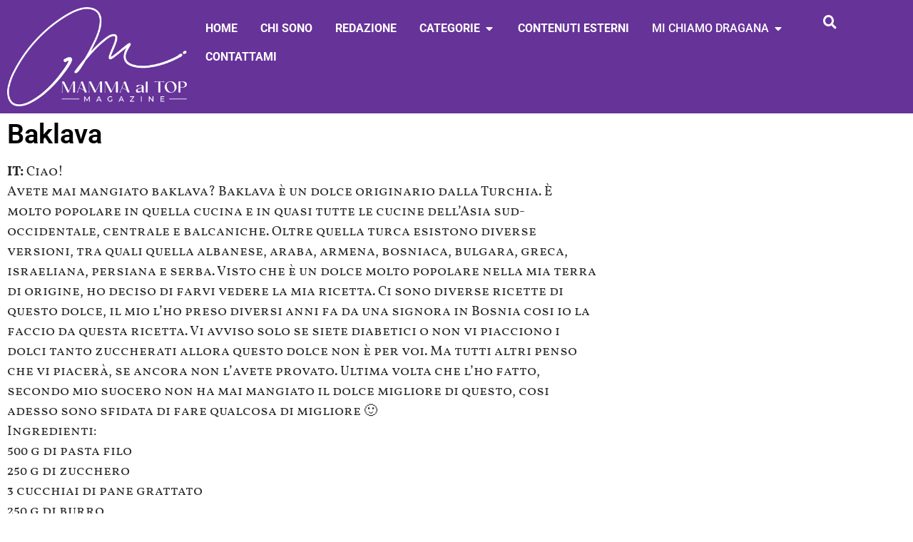

--- FILE ---
content_type: text/html; charset=UTF-8
request_url: https://www.mammaaltop.com/baklava/
body_size: 20154
content:
<!doctype html>
<html lang="it-IT" prefix="og: https://ogp.me/ns#">
<head>
	<meta charset="UTF-8">
	<meta name="viewport" content="width=device-width, initial-scale=1">
	<link rel="profile" href="https://gmpg.org/xfn/11">
	<script data-minify="1" id="cookieyes" type="text/javascript" src="https://www.mammaaltop.com/wp-content/cache/min/1/client_data/83c556d2f46dd615e8ee67a0/script.js?ver=1766076796"></script><!-- Google tag (gtag.js) consent mode dataLayer added by Site Kit -->
<script id="google_gtagjs-js-consent-mode-data-layer">
window.dataLayer = window.dataLayer || [];function gtag(){dataLayer.push(arguments);}
gtag('consent', 'default', {"ad_personalization":"denied","ad_storage":"denied","ad_user_data":"denied","analytics_storage":"denied","functionality_storage":"denied","security_storage":"denied","personalization_storage":"denied","region":["AT","BE","BG","CH","CY","CZ","DE","DK","EE","ES","FI","FR","GB","GR","HR","HU","IE","IS","IT","LI","LT","LU","LV","MT","NL","NO","PL","PT","RO","SE","SI","SK"],"wait_for_update":500});
window._googlesitekitConsentCategoryMap = {"statistics":["analytics_storage"],"marketing":["ad_storage","ad_user_data","ad_personalization"],"functional":["functionality_storage","security_storage"],"preferences":["personalization_storage"]};
window._googlesitekitConsents = {"ad_personalization":"denied","ad_storage":"denied","ad_user_data":"denied","analytics_storage":"denied","functionality_storage":"denied","security_storage":"denied","personalization_storage":"denied","region":["AT","BE","BG","CH","CY","CZ","DE","DK","EE","ES","FI","FR","GB","GR","HR","HU","IE","IS","IT","LI","LT","LU","LV","MT","NL","NO","PL","PT","RO","SE","SI","SK"],"wait_for_update":500};
</script>
<!-- End Google tag (gtag.js) consent mode dataLayer added by Site Kit -->

<!-- Open Graph Meta Tags generated by Blog2Social 873 - https://www.blog2social.com -->
<meta property="og:title" content="Baklava"/>
<meta property="og:description" content="IT: Ciao!
Avete mai mangiato baklava? Baklava è un dolce originario dalla Turchia. È molto popolare in quella cucina e in quasi tutte le cucine dell&#039;Asia sud-"/>
<meta property="og:url" content="/baklava/"/>
<meta property="og:image" content="https://www.mammaaltop.com/wp-content/uploads/2014/10/35_img_11901.jpg"/>
<meta property="og:image:width" content="1800" />
<meta property="og:image:height" content="1350" />
<meta property="og:type" content="article"/>
<meta property="og:article:published_time" content="2014-09-25 11:33:54"/>
<meta property="og:article:modified_time" content="2019-05-04 21:50:29"/>
<meta property="og:article:tag" content="baklava"/>
<meta property="og:article:tag" content="blog"/>
<meta property="og:article:tag" content="blogger"/>
<meta property="og:article:tag" content="bonta"/>
<meta property="og:article:tag" content="cibo"/>
<meta property="og:article:tag" content="dolce turchia"/>
<meta property="og:article:tag" content="dolce turco"/>
<meta property="og:article:tag" content="Dragana Radosevic"/>
<meta property="og:article:tag" content="food"/>
<meta property="og:article:tag" content="foodblogger"/>
<meta property="og:article:tag" content="mammaaltop"/>
<meta property="og:article:tag" content="recipe"/>
<meta property="og:article:tag" content="ricetta"/>
<meta property="og:article:tag" content="ricetta di baklava"/>
<meta property="og:article:tag" content="ricette"/>
<meta property="og:article:tag" content="ricette dolci sfiziosi"/>
<!-- Open Graph Meta Tags generated by Blog2Social 873 - https://www.blog2social.com -->

<!-- Twitter Card generated by Blog2Social 873 - https://www.blog2social.com -->
<meta name="twitter:card" content="summary">
<meta name="twitter:title" content="Baklava"/>
<meta name="twitter:description" content="IT: Ciao!
Avete mai mangiato baklava? Baklava è un dolce originario dalla Turchia. È molto popolare in quella cucina e in quasi tutte le cucine dell&#039;Asia sud-"/>
<meta name="twitter:image" content="https://www.mammaaltop.com/wp-content/uploads/2014/10/35_img_11901.jpg"/>
<!-- Twitter Card generated by Blog2Social 873 - https://www.blog2social.com -->
<meta name="author" content="Dragana Radosevic"/>

<!-- Ottimizzazione per i motori di ricerca di Rank Math - https://rankmath.com/ -->
<title>Baklava dolce turco | Mamma al top</title>
<meta name="description" content="Baklava è un dolce originario dalla Turchia. Ci sono diverse ricette di questo dolce, la mia arriva da una signora in Bosnia."/>
<meta name="robots" content="follow, index, max-snippet:-1, max-video-preview:-1, max-image-preview:large"/>
<link rel="canonical" href="https://www.mammaaltop.com/baklava/" />
<meta property="og:locale" content="it_IT" />
<meta property="og:type" content="article" />
<meta property="og:title" content="Baklava dolce turco | Mamma al top" />
<meta property="og:description" content="Baklava è un dolce originario dalla Turchia. Ci sono diverse ricette di questo dolce, la mia arriva da una signora in Bosnia." />
<meta property="og:url" content="https://www.mammaaltop.com/baklava/" />
<meta property="og:site_name" content="Mamma al top" />
<meta property="article:author" content="https://www.facebook.com/mammaaltop" />
<meta property="article:tag" content="baklava" />
<meta property="article:tag" content="blog" />
<meta property="article:tag" content="blogger" />
<meta property="article:tag" content="bonta" />
<meta property="article:tag" content="cibo" />
<meta property="article:tag" content="dolce turchia" />
<meta property="article:tag" content="dolce turco" />
<meta property="article:tag" content="Dragana Radosevic" />
<meta property="article:tag" content="food" />
<meta property="article:tag" content="foodblogger" />
<meta property="article:tag" content="mammaaltop" />
<meta property="article:tag" content="recipe" />
<meta property="article:tag" content="ricetta" />
<meta property="article:tag" content="ricetta di baklava" />
<meta property="article:tag" content="ricette" />
<meta property="article:tag" content="ricette dolci sfiziosi" />
<meta property="article:section" content="Food" />
<meta property="og:updated_time" content="2019-05-04T21:50:29+02:00" />
<meta property="og:image" content="https://www.mammaaltop.com/wp-content/uploads/2014/10/35_img_11901.jpg" />
<meta property="og:image:secure_url" content="https://www.mammaaltop.com/wp-content/uploads/2014/10/35_img_11901.jpg" />
<meta property="og:image:width" content="1800" />
<meta property="og:image:height" content="1350" />
<meta property="og:image:alt" content="Baklava" />
<meta property="og:image:type" content="image/jpeg" />
<meta property="article:published_time" content="2014-09-25T11:33:54+02:00" />
<meta property="article:modified_time" content="2019-05-04T21:50:29+02:00" />
<meta name="twitter:card" content="summary_large_image" />
<meta name="twitter:title" content="Baklava dolce turco | Mamma al top" />
<meta name="twitter:description" content="Baklava è un dolce originario dalla Turchia. Ci sono diverse ricette di questo dolce, la mia arriva da una signora in Bosnia." />
<meta name="twitter:creator" content="@draganaradosevi" />
<meta name="twitter:image" content="https://www.mammaaltop.com/wp-content/uploads/2014/10/35_img_11901.jpg" />
<meta name="twitter:label1" content="Scritto da" />
<meta name="twitter:data1" content="Dragana Radosevic" />
<meta name="twitter:label2" content="Tempo di lettura" />
<meta name="twitter:data2" content="5 minuti" />
<script type="application/ld+json" class="rank-math-schema">{"@context":"https://schema.org","@graph":[{"@type":["Person","Organization"],"@id":"https://www.mammaaltop.com/#person","name":"Mamma al top","logo":{"@type":"ImageObject","@id":"https://www.mammaaltop.com/#logo","url":"https://www.mammaaltop.com/wp-content/uploads/2020/02/Mamma-al-top-magazine-scaled.webp","contentUrl":"https://www.mammaaltop.com/wp-content/uploads/2020/02/Mamma-al-top-magazine-scaled.webp","caption":"Mamma al top","inLanguage":"it-IT","width":"2560","height":"419"},"image":{"@type":"ImageObject","@id":"https://www.mammaaltop.com/#logo","url":"https://www.mammaaltop.com/wp-content/uploads/2020/02/Mamma-al-top-magazine-scaled.webp","contentUrl":"https://www.mammaaltop.com/wp-content/uploads/2020/02/Mamma-al-top-magazine-scaled.webp","caption":"Mamma al top","inLanguage":"it-IT","width":"2560","height":"419"}},{"@type":"WebSite","@id":"https://www.mammaaltop.com/#website","url":"https://www.mammaaltop.com","name":"Mamma al top","publisher":{"@id":"https://www.mammaaltop.com/#person"},"inLanguage":"it-IT"},{"@type":"ImageObject","@id":"https://www.mammaaltop.com/wp-content/uploads/2014/10/35_img_11901.jpg","url":"https://www.mammaaltop.com/wp-content/uploads/2014/10/35_img_11901.jpg","width":"1800","height":"1350","inLanguage":"it-IT"},{"@type":"WebPage","@id":"https://www.mammaaltop.com/baklava/#webpage","url":"https://www.mammaaltop.com/baklava/","name":"Baklava dolce turco | Mamma al top","datePublished":"2014-09-25T11:33:54+02:00","dateModified":"2019-05-04T21:50:29+02:00","isPartOf":{"@id":"https://www.mammaaltop.com/#website"},"primaryImageOfPage":{"@id":"https://www.mammaaltop.com/wp-content/uploads/2014/10/35_img_11901.jpg"},"inLanguage":"it-IT"},{"@type":"Person","@id":"https://www.mammaaltop.com/author/mammaaltop/","name":"Dragana Radosevic","url":"https://www.mammaaltop.com/author/mammaaltop/","image":{"@type":"ImageObject","@id":"https://secure.gravatar.com/avatar/5e5f229e0b5d38439a66f8d8d02f23174316628b5383776cea6fde3ae1340179?s=96&amp;d=mm&amp;r=g","url":"https://secure.gravatar.com/avatar/5e5f229e0b5d38439a66f8d8d02f23174316628b5383776cea6fde3ae1340179?s=96&amp;d=mm&amp;r=g","caption":"Dragana Radosevic","inLanguage":"it-IT"},"sameAs":["http://www.mammaaltop.com","https://www.facebook.com/mammaaltop","https://twitter.com/https://twitter.com/draganaradosevi"]},{"@type":"BlogPosting","headline":"Baklava dolce turco | Mamma al top","datePublished":"2014-09-25T11:33:54+02:00","dateModified":"2019-05-04T21:50:29+02:00","articleSection":"Food","author":{"@id":"https://www.mammaaltop.com/author/mammaaltop/","name":"Dragana Radosevic"},"publisher":{"@id":"https://www.mammaaltop.com/#person"},"description":"Baklava \u00e8 un dolce originario dalla Turchia. Ci sono diverse ricette di questo dolce, la mia arriva da una signora in Bosnia.","name":"Baklava dolce turco | Mamma al top","@id":"https://www.mammaaltop.com/baklava/#richSnippet","isPartOf":{"@id":"https://www.mammaaltop.com/baklava/#webpage"},"image":{"@id":"https://www.mammaaltop.com/wp-content/uploads/2014/10/35_img_11901.jpg"},"inLanguage":"it-IT","mainEntityOfPage":{"@id":"https://www.mammaaltop.com/baklava/#webpage"}}]}</script>
<!-- /Rank Math WordPress SEO plugin -->

<link rel='dns-prefetch' href='//www.googletagmanager.com' />

<link rel="alternate" type="application/rss+xml" title="Mamma al top &raquo; Feed" href="https://www.mammaaltop.com/feed/" />
<link rel="alternate" type="application/rss+xml" title="Mamma al top &raquo; Feed dei commenti" href="https://www.mammaaltop.com/comments/feed/" />
<link rel="alternate" type="application/rss+xml" title="Mamma al top &raquo; Baklava Feed dei commenti" href="https://www.mammaaltop.com/baklava/feed/" />
<link rel="alternate" title="oEmbed (JSON)" type="application/json+oembed" href="https://www.mammaaltop.com/wp-json/oembed/1.0/embed?url=https%3A%2F%2Fwww.mammaaltop.com%2Fbaklava%2F" />
<link rel="alternate" title="oEmbed (XML)" type="text/xml+oembed" href="https://www.mammaaltop.com/wp-json/oembed/1.0/embed?url=https%3A%2F%2Fwww.mammaaltop.com%2Fbaklava%2F&#038;format=xml" />
		<style>
			.lazyload,
			.lazyloading {
				max-width: 100%;
			}
		</style>
		<style id='wp-img-auto-sizes-contain-inline-css'>
img:is([sizes=auto i],[sizes^="auto," i]){contain-intrinsic-size:3000px 1500px}
/*# sourceURL=wp-img-auto-sizes-contain-inline-css */
</style>
<style id='wp-emoji-styles-inline-css'>

	img.wp-smiley, img.emoji {
		display: inline !important;
		border: none !important;
		box-shadow: none !important;
		height: 1em !important;
		width: 1em !important;
		margin: 0 0.07em !important;
		vertical-align: -0.1em !important;
		background: none !important;
		padding: 0 !important;
	}
/*# sourceURL=wp-emoji-styles-inline-css */
</style>
<link rel='stylesheet' id='wp-block-library-css' href='https://www.mammaaltop.com/wp-includes/css/dist/block-library/style.min.css?ver=6.9' media='all' />
<style id='global-styles-inline-css'>
:root{--wp--preset--aspect-ratio--square: 1;--wp--preset--aspect-ratio--4-3: 4/3;--wp--preset--aspect-ratio--3-4: 3/4;--wp--preset--aspect-ratio--3-2: 3/2;--wp--preset--aspect-ratio--2-3: 2/3;--wp--preset--aspect-ratio--16-9: 16/9;--wp--preset--aspect-ratio--9-16: 9/16;--wp--preset--color--black: #000000;--wp--preset--color--cyan-bluish-gray: #abb8c3;--wp--preset--color--white: #ffffff;--wp--preset--color--pale-pink: #f78da7;--wp--preset--color--vivid-red: #cf2e2e;--wp--preset--color--luminous-vivid-orange: #ff6900;--wp--preset--color--luminous-vivid-amber: #fcb900;--wp--preset--color--light-green-cyan: #7bdcb5;--wp--preset--color--vivid-green-cyan: #00d084;--wp--preset--color--pale-cyan-blue: #8ed1fc;--wp--preset--color--vivid-cyan-blue: #0693e3;--wp--preset--color--vivid-purple: #9b51e0;--wp--preset--gradient--vivid-cyan-blue-to-vivid-purple: linear-gradient(135deg,rgb(6,147,227) 0%,rgb(155,81,224) 100%);--wp--preset--gradient--light-green-cyan-to-vivid-green-cyan: linear-gradient(135deg,rgb(122,220,180) 0%,rgb(0,208,130) 100%);--wp--preset--gradient--luminous-vivid-amber-to-luminous-vivid-orange: linear-gradient(135deg,rgb(252,185,0) 0%,rgb(255,105,0) 100%);--wp--preset--gradient--luminous-vivid-orange-to-vivid-red: linear-gradient(135deg,rgb(255,105,0) 0%,rgb(207,46,46) 100%);--wp--preset--gradient--very-light-gray-to-cyan-bluish-gray: linear-gradient(135deg,rgb(238,238,238) 0%,rgb(169,184,195) 100%);--wp--preset--gradient--cool-to-warm-spectrum: linear-gradient(135deg,rgb(74,234,220) 0%,rgb(151,120,209) 20%,rgb(207,42,186) 40%,rgb(238,44,130) 60%,rgb(251,105,98) 80%,rgb(254,248,76) 100%);--wp--preset--gradient--blush-light-purple: linear-gradient(135deg,rgb(255,206,236) 0%,rgb(152,150,240) 100%);--wp--preset--gradient--blush-bordeaux: linear-gradient(135deg,rgb(254,205,165) 0%,rgb(254,45,45) 50%,rgb(107,0,62) 100%);--wp--preset--gradient--luminous-dusk: linear-gradient(135deg,rgb(255,203,112) 0%,rgb(199,81,192) 50%,rgb(65,88,208) 100%);--wp--preset--gradient--pale-ocean: linear-gradient(135deg,rgb(255,245,203) 0%,rgb(182,227,212) 50%,rgb(51,167,181) 100%);--wp--preset--gradient--electric-grass: linear-gradient(135deg,rgb(202,248,128) 0%,rgb(113,206,126) 100%);--wp--preset--gradient--midnight: linear-gradient(135deg,rgb(2,3,129) 0%,rgb(40,116,252) 100%);--wp--preset--font-size--small: 13px;--wp--preset--font-size--medium: 20px;--wp--preset--font-size--large: 36px;--wp--preset--font-size--x-large: 42px;--wp--preset--spacing--20: 0.44rem;--wp--preset--spacing--30: 0.67rem;--wp--preset--spacing--40: 1rem;--wp--preset--spacing--50: 1.5rem;--wp--preset--spacing--60: 2.25rem;--wp--preset--spacing--70: 3.38rem;--wp--preset--spacing--80: 5.06rem;--wp--preset--shadow--natural: 6px 6px 9px rgba(0, 0, 0, 0.2);--wp--preset--shadow--deep: 12px 12px 50px rgba(0, 0, 0, 0.4);--wp--preset--shadow--sharp: 6px 6px 0px rgba(0, 0, 0, 0.2);--wp--preset--shadow--outlined: 6px 6px 0px -3px rgb(255, 255, 255), 6px 6px rgb(0, 0, 0);--wp--preset--shadow--crisp: 6px 6px 0px rgb(0, 0, 0);}:root { --wp--style--global--content-size: 800px;--wp--style--global--wide-size: 1200px; }:where(body) { margin: 0; }.wp-site-blocks > .alignleft { float: left; margin-right: 2em; }.wp-site-blocks > .alignright { float: right; margin-left: 2em; }.wp-site-blocks > .aligncenter { justify-content: center; margin-left: auto; margin-right: auto; }:where(.wp-site-blocks) > * { margin-block-start: 24px; margin-block-end: 0; }:where(.wp-site-blocks) > :first-child { margin-block-start: 0; }:where(.wp-site-blocks) > :last-child { margin-block-end: 0; }:root { --wp--style--block-gap: 24px; }:root :where(.is-layout-flow) > :first-child{margin-block-start: 0;}:root :where(.is-layout-flow) > :last-child{margin-block-end: 0;}:root :where(.is-layout-flow) > *{margin-block-start: 24px;margin-block-end: 0;}:root :where(.is-layout-constrained) > :first-child{margin-block-start: 0;}:root :where(.is-layout-constrained) > :last-child{margin-block-end: 0;}:root :where(.is-layout-constrained) > *{margin-block-start: 24px;margin-block-end: 0;}:root :where(.is-layout-flex){gap: 24px;}:root :where(.is-layout-grid){gap: 24px;}.is-layout-flow > .alignleft{float: left;margin-inline-start: 0;margin-inline-end: 2em;}.is-layout-flow > .alignright{float: right;margin-inline-start: 2em;margin-inline-end: 0;}.is-layout-flow > .aligncenter{margin-left: auto !important;margin-right: auto !important;}.is-layout-constrained > .alignleft{float: left;margin-inline-start: 0;margin-inline-end: 2em;}.is-layout-constrained > .alignright{float: right;margin-inline-start: 2em;margin-inline-end: 0;}.is-layout-constrained > .aligncenter{margin-left: auto !important;margin-right: auto !important;}.is-layout-constrained > :where(:not(.alignleft):not(.alignright):not(.alignfull)){max-width: var(--wp--style--global--content-size);margin-left: auto !important;margin-right: auto !important;}.is-layout-constrained > .alignwide{max-width: var(--wp--style--global--wide-size);}body .is-layout-flex{display: flex;}.is-layout-flex{flex-wrap: wrap;align-items: center;}.is-layout-flex > :is(*, div){margin: 0;}body .is-layout-grid{display: grid;}.is-layout-grid > :is(*, div){margin: 0;}body{padding-top: 0px;padding-right: 0px;padding-bottom: 0px;padding-left: 0px;}a:where(:not(.wp-element-button)){text-decoration: underline;}:root :where(.wp-element-button, .wp-block-button__link){background-color: #32373c;border-width: 0;color: #fff;font-family: inherit;font-size: inherit;font-style: inherit;font-weight: inherit;letter-spacing: inherit;line-height: inherit;padding-top: calc(0.667em + 2px);padding-right: calc(1.333em + 2px);padding-bottom: calc(0.667em + 2px);padding-left: calc(1.333em + 2px);text-decoration: none;text-transform: inherit;}.has-black-color{color: var(--wp--preset--color--black) !important;}.has-cyan-bluish-gray-color{color: var(--wp--preset--color--cyan-bluish-gray) !important;}.has-white-color{color: var(--wp--preset--color--white) !important;}.has-pale-pink-color{color: var(--wp--preset--color--pale-pink) !important;}.has-vivid-red-color{color: var(--wp--preset--color--vivid-red) !important;}.has-luminous-vivid-orange-color{color: var(--wp--preset--color--luminous-vivid-orange) !important;}.has-luminous-vivid-amber-color{color: var(--wp--preset--color--luminous-vivid-amber) !important;}.has-light-green-cyan-color{color: var(--wp--preset--color--light-green-cyan) !important;}.has-vivid-green-cyan-color{color: var(--wp--preset--color--vivid-green-cyan) !important;}.has-pale-cyan-blue-color{color: var(--wp--preset--color--pale-cyan-blue) !important;}.has-vivid-cyan-blue-color{color: var(--wp--preset--color--vivid-cyan-blue) !important;}.has-vivid-purple-color{color: var(--wp--preset--color--vivid-purple) !important;}.has-black-background-color{background-color: var(--wp--preset--color--black) !important;}.has-cyan-bluish-gray-background-color{background-color: var(--wp--preset--color--cyan-bluish-gray) !important;}.has-white-background-color{background-color: var(--wp--preset--color--white) !important;}.has-pale-pink-background-color{background-color: var(--wp--preset--color--pale-pink) !important;}.has-vivid-red-background-color{background-color: var(--wp--preset--color--vivid-red) !important;}.has-luminous-vivid-orange-background-color{background-color: var(--wp--preset--color--luminous-vivid-orange) !important;}.has-luminous-vivid-amber-background-color{background-color: var(--wp--preset--color--luminous-vivid-amber) !important;}.has-light-green-cyan-background-color{background-color: var(--wp--preset--color--light-green-cyan) !important;}.has-vivid-green-cyan-background-color{background-color: var(--wp--preset--color--vivid-green-cyan) !important;}.has-pale-cyan-blue-background-color{background-color: var(--wp--preset--color--pale-cyan-blue) !important;}.has-vivid-cyan-blue-background-color{background-color: var(--wp--preset--color--vivid-cyan-blue) !important;}.has-vivid-purple-background-color{background-color: var(--wp--preset--color--vivid-purple) !important;}.has-black-border-color{border-color: var(--wp--preset--color--black) !important;}.has-cyan-bluish-gray-border-color{border-color: var(--wp--preset--color--cyan-bluish-gray) !important;}.has-white-border-color{border-color: var(--wp--preset--color--white) !important;}.has-pale-pink-border-color{border-color: var(--wp--preset--color--pale-pink) !important;}.has-vivid-red-border-color{border-color: var(--wp--preset--color--vivid-red) !important;}.has-luminous-vivid-orange-border-color{border-color: var(--wp--preset--color--luminous-vivid-orange) !important;}.has-luminous-vivid-amber-border-color{border-color: var(--wp--preset--color--luminous-vivid-amber) !important;}.has-light-green-cyan-border-color{border-color: var(--wp--preset--color--light-green-cyan) !important;}.has-vivid-green-cyan-border-color{border-color: var(--wp--preset--color--vivid-green-cyan) !important;}.has-pale-cyan-blue-border-color{border-color: var(--wp--preset--color--pale-cyan-blue) !important;}.has-vivid-cyan-blue-border-color{border-color: var(--wp--preset--color--vivid-cyan-blue) !important;}.has-vivid-purple-border-color{border-color: var(--wp--preset--color--vivid-purple) !important;}.has-vivid-cyan-blue-to-vivid-purple-gradient-background{background: var(--wp--preset--gradient--vivid-cyan-blue-to-vivid-purple) !important;}.has-light-green-cyan-to-vivid-green-cyan-gradient-background{background: var(--wp--preset--gradient--light-green-cyan-to-vivid-green-cyan) !important;}.has-luminous-vivid-amber-to-luminous-vivid-orange-gradient-background{background: var(--wp--preset--gradient--luminous-vivid-amber-to-luminous-vivid-orange) !important;}.has-luminous-vivid-orange-to-vivid-red-gradient-background{background: var(--wp--preset--gradient--luminous-vivid-orange-to-vivid-red) !important;}.has-very-light-gray-to-cyan-bluish-gray-gradient-background{background: var(--wp--preset--gradient--very-light-gray-to-cyan-bluish-gray) !important;}.has-cool-to-warm-spectrum-gradient-background{background: var(--wp--preset--gradient--cool-to-warm-spectrum) !important;}.has-blush-light-purple-gradient-background{background: var(--wp--preset--gradient--blush-light-purple) !important;}.has-blush-bordeaux-gradient-background{background: var(--wp--preset--gradient--blush-bordeaux) !important;}.has-luminous-dusk-gradient-background{background: var(--wp--preset--gradient--luminous-dusk) !important;}.has-pale-ocean-gradient-background{background: var(--wp--preset--gradient--pale-ocean) !important;}.has-electric-grass-gradient-background{background: var(--wp--preset--gradient--electric-grass) !important;}.has-midnight-gradient-background{background: var(--wp--preset--gradient--midnight) !important;}.has-small-font-size{font-size: var(--wp--preset--font-size--small) !important;}.has-medium-font-size{font-size: var(--wp--preset--font-size--medium) !important;}.has-large-font-size{font-size: var(--wp--preset--font-size--large) !important;}.has-x-large-font-size{font-size: var(--wp--preset--font-size--x-large) !important;}
:root :where(.wp-block-pullquote){font-size: 1.5em;line-height: 1.6;}
/*# sourceURL=global-styles-inline-css */
</style>
<link data-minify="1" rel='stylesheet' id='hello-elementor-css' href='https://www.mammaaltop.com/wp-content/cache/min/1/wp-content/themes/hello-elementor/assets/css/reset.css?ver=1769453396' media='all' />
<link data-minify="1" rel='stylesheet' id='hello-elementor-theme-style-css' href='https://www.mammaaltop.com/wp-content/cache/min/1/wp-content/themes/hello-elementor/assets/css/theme.css?ver=1769453396' media='all' />
<link data-minify="1" rel='stylesheet' id='hello-elementor-header-footer-css' href='https://www.mammaaltop.com/wp-content/cache/min/1/wp-content/themes/hello-elementor/assets/css/header-footer.css?ver=1769453396' media='all' />
<link rel='stylesheet' id='elementor-frontend-css' href='https://www.mammaaltop.com/wp-content/plugins/elementor/assets/css/frontend.min.css?ver=3.34.3' media='all' />
<link rel='stylesheet' id='widget-image-css' href='https://www.mammaaltop.com/wp-content/plugins/elementor/assets/css/widget-image.min.css?ver=3.34.3' media='all' />
<link rel='stylesheet' id='widget-icon-list-css' href='https://www.mammaaltop.com/wp-content/plugins/elementor/assets/css/widget-icon-list.min.css?ver=3.34.3' media='all' />
<link rel='stylesheet' id='e-animation-fadeIn-css' href='https://www.mammaaltop.com/wp-content/plugins/elementor/assets/lib/animations/styles/fadeIn.min.css?ver=3.34.3' media='all' />
<link rel='stylesheet' id='widget-mega-menu-css' href='https://www.mammaaltop.com/wp-content/plugins/elementor-pro/assets/css/widget-mega-menu.min.css?ver=3.34.2' media='all' />
<link rel='stylesheet' id='e-sticky-css' href='https://www.mammaaltop.com/wp-content/plugins/elementor-pro/assets/css/modules/sticky.min.css?ver=3.34.2' media='all' />
<link rel='stylesheet' id='widget-heading-css' href='https://www.mammaaltop.com/wp-content/plugins/elementor/assets/css/widget-heading.min.css?ver=3.34.3' media='all' />
<link rel='stylesheet' id='widget-form-css' href='https://www.mammaaltop.com/wp-content/plugins/elementor-pro/assets/css/widget-form.min.css?ver=3.34.2' media='all' />
<link rel='stylesheet' id='widget-social-icons-css' href='https://www.mammaaltop.com/wp-content/plugins/elementor/assets/css/widget-social-icons.min.css?ver=3.34.3' media='all' />
<link rel='stylesheet' id='e-apple-webkit-css' href='https://www.mammaaltop.com/wp-content/plugins/elementor/assets/css/conditionals/apple-webkit.min.css?ver=3.34.3' media='all' />
<link rel='stylesheet' id='widget-author-box-css' href='https://www.mammaaltop.com/wp-content/plugins/elementor-pro/assets/css/widget-author-box.min.css?ver=3.34.2' media='all' />
<link data-minify="1" rel='stylesheet' id='elementor-icons-css' href='https://www.mammaaltop.com/wp-content/cache/min/1/wp-content/plugins/elementor/assets/lib/eicons/css/elementor-icons.min.css?ver=1769453396' media='all' />
<link rel='stylesheet' id='elementor-post-18813-css' href='https://www.mammaaltop.com/wp-content/uploads/elementor/css/post-18813.css?ver=1769453395' media='all' />
<link rel='stylesheet' id='elementor-post-34584-css' href='https://www.mammaaltop.com/wp-content/uploads/elementor/css/post-34584.css?ver=1769453396' media='all' />
<link rel='stylesheet' id='elementor-post-21548-css' href='https://www.mammaaltop.com/wp-content/uploads/elementor/css/post-21548.css?ver=1769453396' media='all' />
<link rel='stylesheet' id='elementor-post-21747-css' href='https://www.mammaaltop.com/wp-content/uploads/elementor/css/post-21747.css?ver=1769453400' media='all' />
<link data-minify="1" rel='stylesheet' id='newsletter-css' href='https://www.mammaaltop.com/wp-content/cache/min/1/wp-content/plugins/newsletter/style.css?ver=1769453396' media='all' />
<link data-minify="1" rel='stylesheet' id='elementor-gf-local-roboto-css' href='https://www.mammaaltop.com/wp-content/cache/min/1/wp-content/uploads/elementor/google-fonts/css/roboto.css?ver=1769453396' media='all' />
<link data-minify="1" rel='stylesheet' id='elementor-gf-local-robotoslab-css' href='https://www.mammaaltop.com/wp-content/cache/min/1/wp-content/uploads/elementor/google-fonts/css/robotoslab.css?ver=1769453396' media='all' />
<link data-minify="1" rel='stylesheet' id='elementor-gf-local-vollkornsc-css' href='https://www.mammaaltop.com/wp-content/cache/min/1/wp-content/uploads/elementor/google-fonts/css/vollkornsc.css?ver=1769453400' media='all' />
<link rel='stylesheet' id='elementor-icons-shared-0-css' href='https://www.mammaaltop.com/wp-content/plugins/elementor/assets/lib/font-awesome/css/fontawesome.min.css?ver=5.15.3' media='all' />
<link data-minify="1" rel='stylesheet' id='elementor-icons-fa-solid-css' href='https://www.mammaaltop.com/wp-content/cache/min/1/wp-content/plugins/elementor/assets/lib/font-awesome/css/solid.min.css?ver=1769453396' media='all' />
<link data-minify="1" rel='stylesheet' id='elementor-icons-fa-brands-css' href='https://www.mammaaltop.com/wp-content/cache/min/1/wp-content/plugins/elementor/assets/lib/font-awesome/css/brands.min.css?ver=1769453396' media='all' />
<script src="https://www.mammaaltop.com/wp-includes/js/jquery/jquery.min.js?ver=3.7.1" id="jquery-core-js"></script>
<script src="https://www.mammaaltop.com/wp-includes/js/jquery/jquery-migrate.min.js?ver=3.4.1" id="jquery-migrate-js"></script>

<!-- Snippet del tag Google (gtag.js) aggiunto da Site Kit -->
<!-- Snippet di Google Ads aggiunto da Site Kit -->
<script src="https://www.googletagmanager.com/gtag/js?id=AW-909250032" id="google_gtagjs-js" async></script>
<script id="google_gtagjs-js-after">
window.dataLayer = window.dataLayer || [];function gtag(){dataLayer.push(arguments);}
gtag("js", new Date());
gtag("set", "developer_id.dZTNiMT", true);
gtag("config", "AW-909250032");
//# sourceURL=google_gtagjs-js-after
</script>
<link rel="https://api.w.org/" href="https://www.mammaaltop.com/wp-json/" /><link rel="alternate" title="JSON" type="application/json" href="https://www.mammaaltop.com/wp-json/wp/v2/posts/2665" /><link rel="EditURI" type="application/rsd+xml" title="RSD" href="https://www.mammaaltop.com/xmlrpc.php?rsd" />
<meta name="generator" content="WordPress 6.9" />
<link rel='shortlink' href='https://www.mammaaltop.com/?p=2665' />
<meta name="generator" content="Site Kit by Google 1.170.0" />		<script>
			document.documentElement.className = document.documentElement.className.replace('no-js', 'js');
		</script>
				<style>
			.no-js img.lazyload {
				display: none;
			}

			figure.wp-block-image img.lazyloading {
				min-width: 150px;
			}

			.lazyload,
			.lazyloading {
				--smush-placeholder-width: 100px;
				--smush-placeholder-aspect-ratio: 1/1;
				width: var(--smush-image-width, var(--smush-placeholder-width)) !important;
				aspect-ratio: var(--smush-image-aspect-ratio, var(--smush-placeholder-aspect-ratio)) !important;
			}

						.lazyload, .lazyloading {
				opacity: 0;
			}

			.lazyloaded {
				opacity: 1;
				transition: opacity 400ms;
				transition-delay: 0ms;
			}

					</style>
		<meta name="generator" content="Elementor 3.34.3; features: additional_custom_breakpoints; settings: css_print_method-external, google_font-enabled, font_display-auto">
			<style>
				.e-con.e-parent:nth-of-type(n+4):not(.e-lazyloaded):not(.e-no-lazyload),
				.e-con.e-parent:nth-of-type(n+4):not(.e-lazyloaded):not(.e-no-lazyload) * {
					background-image: none !important;
				}
				@media screen and (max-height: 1024px) {
					.e-con.e-parent:nth-of-type(n+3):not(.e-lazyloaded):not(.e-no-lazyload),
					.e-con.e-parent:nth-of-type(n+3):not(.e-lazyloaded):not(.e-no-lazyload) * {
						background-image: none !important;
					}
				}
				@media screen and (max-height: 640px) {
					.e-con.e-parent:nth-of-type(n+2):not(.e-lazyloaded):not(.e-no-lazyload),
					.e-con.e-parent:nth-of-type(n+2):not(.e-lazyloaded):not(.e-no-lazyload) * {
						background-image: none !important;
					}
				}
			</style>
			
<!-- Snippet Google Tag Manager aggiunto da Site Kit -->
<script>
			( function( w, d, s, l, i ) {
				w[l] = w[l] || [];
				w[l].push( {'gtm.start': new Date().getTime(), event: 'gtm.js'} );
				var f = d.getElementsByTagName( s )[0],
					j = d.createElement( s ), dl = l != 'dataLayer' ? '&l=' + l : '';
				j.async = true;
				j.src = 'https://www.googletagmanager.com/gtm.js?id=' + i + dl;
				f.parentNode.insertBefore( j, f );
			} )( window, document, 'script', 'dataLayer', 'GTM-N95JSMT' );
			
</script>

<!-- Termina lo snippet Google Tag Manager aggiunto da Site Kit -->
<link rel="icon" href="https://www.mammaaltop.com/wp-content/uploads/2020/02/MAMMA-AL-TOP_SOLO-ICONA_VERSIONE-B_RGB-800x800.jpg" sizes="32x32" />
<link rel="icon" href="https://www.mammaaltop.com/wp-content/uploads/2020/02/MAMMA-AL-TOP_SOLO-ICONA_VERSIONE-B_RGB-800x800.jpg" sizes="192x192" />
<link rel="apple-touch-icon" href="https://www.mammaaltop.com/wp-content/uploads/2020/02/MAMMA-AL-TOP_SOLO-ICONA_VERSIONE-B_RGB-800x800.jpg" />
<meta name="msapplication-TileImage" content="https://www.mammaaltop.com/wp-content/uploads/2020/02/MAMMA-AL-TOP_SOLO-ICONA_VERSIONE-B_RGB-800x800.jpg" />
<meta name="generator" content="WP Rocket 3.19.4" data-wpr-features="wpr_minify_js wpr_minify_css wpr_preload_links wpr_desktop" /></head>
<body class="wp-singular post-template-default single single-post postid-2665 single-format-standard wp-custom-logo wp-embed-responsive wp-theme-hello-elementor hello-elementor-default elementor-default elementor-kit-18813 elementor-page-21747">

		<!-- Snippet Google Tag Manager (noscript) aggiunto da Site Kit -->
		<noscript>
			<iframe data-src="https://www.googletagmanager.com/ns.html?id=GTM-N95JSMT" height="0" width="0" style="display:none;visibility:hidden" src="[data-uri]" class="lazyload" data-load-mode="1"></iframe>
		</noscript>
		<!-- Termina lo snippet Google Tag Manager (noscript) aggiunto da Site Kit -->
		
<a class="skip-link screen-reader-text" href="#content">Vai al contenuto</a>

		<header data-rocket-location-hash="1ad38e48ec814ee3dc3ffae05ae74eda" data-elementor-type="header" data-elementor-id="34584" class="elementor elementor-34584 elementor-location-header" data-elementor-post-type="elementor_library">
			<div data-rocket-location-hash="e55ce85b9dc031a31183cde3acc608d3" class="elementor-element elementor-element-d1e0845 e-flex e-con-boxed e-con e-parent" data-id="d1e0845" data-element_type="container" data-settings="{&quot;background_background&quot;:&quot;classic&quot;,&quot;sticky&quot;:&quot;top&quot;,&quot;sticky_parent&quot;:&quot;yes&quot;,&quot;sticky_on&quot;:[&quot;desktop&quot;,&quot;tablet&quot;,&quot;mobile&quot;],&quot;sticky_offset&quot;:0,&quot;sticky_effects_offset&quot;:0,&quot;sticky_anchor_link_offset&quot;:0}">
					<div data-rocket-location-hash="da3b654b339ed49f0234db69a353a170" class="e-con-inner">
		<div class="elementor-element elementor-element-1c1f350 e-con-full e-flex e-con e-child" data-id="1c1f350" data-element_type="container">
				<div class="elementor-element elementor-element-91819f6 elementor-widget elementor-widget-image" data-id="91819f6" data-element_type="widget" data-widget_type="image.default">
																<a href="https://www.mammaaltop.com">
							<img width="800" height="441" data-src="https://www.mammaaltop.com/wp-content/uploads/2025/02/mamma-al-top-magazine-1500x826.png" class="attachment-large size-large wp-image-38894 lazyload" alt="" data-srcset="https://www.mammaaltop.com/wp-content/uploads/2025/02/mamma-al-top-magazine-1500x826.png 1500w, https://www.mammaaltop.com/wp-content/uploads/2025/02/mamma-al-top-magazine-800x441.png 800w, https://www.mammaaltop.com/wp-content/uploads/2025/02/mamma-al-top-magazine-1536x846.png 1536w, https://www.mammaaltop.com/wp-content/uploads/2025/02/mamma-al-top-magazine-2048x1128.png 2048w" data-sizes="(max-width: 800px) 100vw, 800px" src="[data-uri]" style="--smush-placeholder-width: 800px; --smush-placeholder-aspect-ratio: 800/441;" />								</a>
															</div>
				</div>
		<div class="elementor-element elementor-element-22a7360 e-con-full e-flex e-con e-child" data-id="22a7360" data-element_type="container">
				<div class="elementor-element elementor-element-796987d e-full_width e-n-menu-layout-horizontal e-n-menu-tablet elementor-widget elementor-widget-n-menu" data-id="796987d" data-element_type="widget" data-settings="{&quot;menu_items&quot;:[{&quot;item_title&quot;:&quot;HOME&quot;,&quot;_id&quot;:&quot;160e879&quot;,&quot;__dynamic__&quot;:{&quot;item_link&quot;:&quot;[elementor-tag id=\&quot;1864974\&quot; name=\&quot;site-url\&quot; settings=\&quot;%7B%7D\&quot;]&quot;},&quot;item_link&quot;:{&quot;url&quot;:&quot;https:\/\/www.mammaaltop.com&quot;,&quot;is_external&quot;:&quot;&quot;,&quot;nofollow&quot;:&quot;&quot;,&quot;custom_attributes&quot;:&quot;&quot;},&quot;item_dropdown_content&quot;:&quot;no&quot;,&quot;item_icon&quot;:{&quot;value&quot;:&quot;&quot;,&quot;library&quot;:&quot;&quot;},&quot;item_icon_active&quot;:null,&quot;element_id&quot;:&quot;&quot;},{&quot;item_title&quot;:&quot;CHI SONO&quot;,&quot;_id&quot;:&quot;a0cf0c8&quot;,&quot;item_link&quot;:{&quot;url&quot;:&quot;https:\/\/www.mammaaltop.com\/blogger\/&quot;,&quot;is_external&quot;:&quot;&quot;,&quot;nofollow&quot;:&quot;&quot;,&quot;custom_attributes&quot;:&quot;&quot;},&quot;__dynamic__&quot;:[],&quot;item_dropdown_content&quot;:&quot;no&quot;,&quot;item_icon&quot;:{&quot;value&quot;:&quot;&quot;,&quot;library&quot;:&quot;&quot;},&quot;item_icon_active&quot;:null,&quot;element_id&quot;:&quot;&quot;},{&quot;item_title&quot;:&quot;REDAZIONE&quot;,&quot;item_link&quot;:{&quot;url&quot;:&quot;https:\/\/www.mammaaltop.com\/redazione&quot;,&quot;is_external&quot;:&quot;&quot;,&quot;nofollow&quot;:&quot;&quot;,&quot;custom_attributes&quot;:&quot;&quot;},&quot;__dynamic__&quot;:[],&quot;_id&quot;:&quot;2cff0ff&quot;,&quot;item_dropdown_content&quot;:&quot;no&quot;,&quot;item_icon&quot;:{&quot;value&quot;:&quot;&quot;,&quot;library&quot;:&quot;&quot;},&quot;item_icon_active&quot;:null,&quot;element_id&quot;:&quot;&quot;},{&quot;_id&quot;:&quot;58c1445&quot;,&quot;item_title&quot;:&quot;CATEGORIE&quot;,&quot;item_link&quot;:{&quot;url&quot;:&quot;#&quot;,&quot;is_external&quot;:&quot;&quot;,&quot;nofollow&quot;:&quot;&quot;,&quot;custom_attributes&quot;:&quot;&quot;},&quot;item_dropdown_content&quot;:&quot;yes&quot;,&quot;item_icon&quot;:{&quot;value&quot;:&quot;&quot;,&quot;library&quot;:&quot;&quot;},&quot;item_icon_active&quot;:null,&quot;element_id&quot;:&quot;&quot;},{&quot;item_title&quot;:&quot;CONTENUTI ESTERNI&quot;,&quot;_id&quot;:&quot;f05913c&quot;,&quot;item_link&quot;:{&quot;url&quot;:&quot;https:\/\/www.mammaaltop.com\/category\/contenuti-esterni\/&quot;,&quot;is_external&quot;:&quot;&quot;,&quot;nofollow&quot;:&quot;&quot;,&quot;custom_attributes&quot;:&quot;&quot;},&quot;item_dropdown_content&quot;:&quot;no&quot;,&quot;item_icon&quot;:{&quot;value&quot;:&quot;&quot;,&quot;library&quot;:&quot;&quot;},&quot;item_icon_active&quot;:null,&quot;element_id&quot;:&quot;&quot;},{&quot;_id&quot;:&quot;5e3ef85&quot;,&quot;item_title&quot;:&quot;MI CHIAMO DRAGANA&quot;,&quot;item_dropdown_content&quot;:&quot;yes&quot;,&quot;item_link&quot;:{&quot;url&quot;:&quot;&quot;,&quot;is_external&quot;:&quot;&quot;,&quot;nofollow&quot;:&quot;&quot;,&quot;custom_attributes&quot;:&quot;&quot;},&quot;item_icon&quot;:{&quot;value&quot;:&quot;&quot;,&quot;library&quot;:&quot;&quot;},&quot;item_icon_active&quot;:null,&quot;element_id&quot;:&quot;&quot;},{&quot;_id&quot;:&quot;6bf6944&quot;,&quot;item_title&quot;:&quot;CONTATTAMI&quot;,&quot;item_link&quot;:{&quot;url&quot;:&quot;https:\/\/www.mammaaltop.com\/contattami\/&quot;,&quot;is_external&quot;:&quot;&quot;,&quot;nofollow&quot;:&quot;&quot;,&quot;custom_attributes&quot;:&quot;&quot;},&quot;item_dropdown_content&quot;:&quot;no&quot;,&quot;item_icon&quot;:{&quot;value&quot;:&quot;&quot;,&quot;library&quot;:&quot;&quot;},&quot;item_icon_active&quot;:null,&quot;element_id&quot;:&quot;&quot;}],&quot;item_position_horizontal_mobile&quot;:&quot;center&quot;,&quot;open_animation&quot;:&quot;fadeIn&quot;,&quot;content_width&quot;:&quot;full_width&quot;,&quot;item_layout&quot;:&quot;horizontal&quot;,&quot;open_on&quot;:&quot;hover&quot;,&quot;horizontal_scroll&quot;:&quot;disable&quot;,&quot;breakpoint_selector&quot;:&quot;tablet&quot;,&quot;menu_item_title_distance_from_content&quot;:{&quot;unit&quot;:&quot;px&quot;,&quot;size&quot;:0,&quot;sizes&quot;:[]},&quot;menu_item_title_distance_from_content_tablet&quot;:{&quot;unit&quot;:&quot;px&quot;,&quot;size&quot;:&quot;&quot;,&quot;sizes&quot;:[]},&quot;menu_item_title_distance_from_content_mobile&quot;:{&quot;unit&quot;:&quot;px&quot;,&quot;size&quot;:&quot;&quot;,&quot;sizes&quot;:[]}}" data-widget_type="mega-menu.default">
							<nav class="e-n-menu" data-widget-number="127" aria-label="Menu">
					<button class="e-n-menu-toggle" id="menu-toggle-127" aria-haspopup="true" aria-expanded="false" aria-controls="menubar-127" aria-label="Menu di commutazione">
			<span class="e-n-menu-toggle-icon e-open">
				<i class="eicon-menu-bar"></i>			</span>
			<span class="e-n-menu-toggle-icon e-close">
				<i class="eicon-close"></i>			</span>
		</button>
					<div class="e-n-menu-wrapper" id="menubar-127" aria-labelledby="menu-toggle-127">
				<ul class="e-n-menu-heading">
								<li class="e-n-menu-item">
				<div id="e-n-menu-title-1271" class="e-n-menu-title">
					<a class="e-n-menu-title-container e-focus e-link" href="https://www.mammaaltop.com">												<span class="e-n-menu-title-text">
							HOME						</span>
					</a>									</div>
							</li>
					<li class="e-n-menu-item">
				<div id="e-n-menu-title-1272" class="e-n-menu-title">
					<a class="e-n-menu-title-container e-focus e-link" href="https://www.mammaaltop.com/blogger/">												<span class="e-n-menu-title-text">
							CHI SONO						</span>
					</a>									</div>
							</li>
					<li class="e-n-menu-item">
				<div id="e-n-menu-title-1273" class="e-n-menu-title">
					<a class="e-n-menu-title-container e-focus e-link" href="https://www.mammaaltop.com/redazione">												<span class="e-n-menu-title-text">
							REDAZIONE						</span>
					</a>									</div>
							</li>
					<li class="e-n-menu-item">
				<div id="e-n-menu-title-1274" class="e-n-menu-title e-anchor">
					<a class="e-n-menu-title-container e-focus e-link" href="#" aria-current="page">												<span class="e-n-menu-title-text">
							CATEGORIE						</span>
					</a>											<button id="e-n-menu-dropdown-icon-1274" class="e-n-menu-dropdown-icon e-focus" data-tab-index="4" aria-haspopup="true" aria-expanded="false" aria-controls="e-n-menu-content-1274" >
							<span class="e-n-menu-dropdown-icon-opened">
								<i aria-hidden="true" class="fas fa-caret-up"></i>								<span class="elementor-screen-only">Chiudi CATEGORIE</span>
							</span>
							<span class="e-n-menu-dropdown-icon-closed">
								<i aria-hidden="true" class="fas fa-caret-down"></i>								<span class="elementor-screen-only">Apri CATEGORIE</span>
							</span>
						</button>
									</div>
									<div class="e-n-menu-content">
						<div id="e-n-menu-content-1274" data-tab-index="4" aria-labelledby="e-n-menu-dropdown-icon-1274" class="elementor-element elementor-element-56491df e-flex e-con-boxed e-con e-child" data-id="56491df" data-element_type="container" data-settings="{&quot;background_background&quot;:&quot;classic&quot;}">
					<div data-rocket-location-hash="2da2dcecf0cb11671c52d6fcd167dc91" class="e-con-inner">
		<div class="elementor-element elementor-element-0cdb6ab e-con-full e-flex e-con e-child" data-id="0cdb6ab" data-element_type="container" data-settings="{&quot;background_background&quot;:&quot;classic&quot;}">
		<div class="elementor-element elementor-element-df42d92 e-con-full e-flex e-con e-child" data-id="df42d92" data-element_type="container">
				<div class="elementor-element elementor-element-1d4082a elementor-icon-list--layout-traditional elementor-list-item-link-full_width elementor-widget elementor-widget-icon-list" data-id="1d4082a" data-element_type="widget" data-widget_type="icon-list.default">
							<ul class="elementor-icon-list-items">
							<li class="elementor-icon-list-item">
											<a href="https://www.mammaaltop.com/category/fashionbeauty/">

											<span class="elementor-icon-list-text">Fashion</span>
											</a>
									</li>
								<li class="elementor-icon-list-item">
											<a href="https://www.mammaaltop.com/category/beauty/">

											<span class="elementor-icon-list-text">Beauty</span>
											</a>
									</li>
								<li class="elementor-icon-list-item">
											<a href="https://www.mammaaltop.com/category/coppia/">

											<span class="elementor-icon-list-text">Coppia</span>
											</a>
									</li>
								<li class="elementor-icon-list-item">
											<a href="https://www.mammaaltop.com/category/child-free/">

											<span class="elementor-icon-list-text">Child Free</span>
											</a>
									</li>
								<li class="elementor-icon-list-item">
											<a href="https://www.mammaaltop.com/category/gravidanza/">

											<span class="elementor-icon-list-text">Gravidanza</span>
											</a>
									</li>
								<li class="elementor-icon-list-item">
											<a href="https://www.mammaaltop.com/category/food/">

											<span class="elementor-icon-list-text">Food</span>
											</a>
									</li>
						</ul>
						</div>
				</div>
		<div class="elementor-element elementor-element-58bb523 e-con-full e-flex e-con e-child" data-id="58bb523" data-element_type="container">
				<div class="elementor-element elementor-element-007cc77 elementor-icon-list--layout-traditional elementor-list-item-link-full_width elementor-widget elementor-widget-icon-list" data-id="007cc77" data-element_type="widget" data-widget_type="icon-list.default">
							<ul class="elementor-icon-list-items">
							<li class="elementor-icon-list-item">
											<a href="https://www.mammaaltop.com/category/home/">

											<span class="elementor-icon-list-text">Lifestyle</span>
											</a>
									</li>
								<li class="elementor-icon-list-item">
											<a href="https://www.mammaaltop.com/category/travel/">

											<span class="elementor-icon-list-text">Travel</span>
											</a>
									</li>
								<li class="elementor-icon-list-item">
											<a href="https://www.mammaaltop.com/category/kids/">

											<span class="elementor-icon-list-text">Kids</span>
											</a>
									</li>
								<li class="elementor-icon-list-item">
											<a href="https://www.mammaaltop.com/category/salutebenessere/">

											<span class="elementor-icon-list-text">Salute &amp; Benessere</span>
											</a>
									</li>
								<li class="elementor-icon-list-item">
											<a href="https://www.mammaaltop.com/category/pedagogia/">

											<span class="elementor-icon-list-text">Pedagogia</span>
											</a>
									</li>
								<li class="elementor-icon-list-item">
											<a href="https://www.mammaaltop.com/category/pma/">

											<span class="elementor-icon-list-text">PMA</span>
											</a>
									</li>
						</ul>
						</div>
				</div>
				</div>
					</div>
				</div>
							</div>
							</li>
					<li class="e-n-menu-item">
				<div id="e-n-menu-title-1275" class="e-n-menu-title">
					<a class="e-n-menu-title-container e-focus e-link" href="https://www.mammaaltop.com/category/contenuti-esterni/">												<span class="e-n-menu-title-text">
							CONTENUTI ESTERNI						</span>
					</a>									</div>
							</li>
					<li class="e-n-menu-item">
				<div id="e-n-menu-title-1276" class="e-n-menu-title">
					<div class="e-n-menu-title-container">												<span class="e-n-menu-title-text">
							MI CHIAMO DRAGANA						</span>
					</div>											<button id="e-n-menu-dropdown-icon-1276" class="e-n-menu-dropdown-icon e-focus" data-tab-index="6" aria-haspopup="true" aria-expanded="false" aria-controls="e-n-menu-content-1276" >
							<span class="e-n-menu-dropdown-icon-opened">
								<i aria-hidden="true" class="fas fa-caret-up"></i>								<span class="elementor-screen-only">Chiudi MI CHIAMO DRAGANA</span>
							</span>
							<span class="e-n-menu-dropdown-icon-closed">
								<i aria-hidden="true" class="fas fa-caret-down"></i>								<span class="elementor-screen-only">Apri MI CHIAMO DRAGANA</span>
							</span>
						</button>
									</div>
									<div class="e-n-menu-content">
						<div id="e-n-menu-content-1276" data-tab-index="6" aria-labelledby="e-n-menu-dropdown-icon-1276" class="elementor-element elementor-element-b321839 e-flex e-con-boxed e-con e-child" data-id="b321839" data-element_type="container" data-settings="{&quot;background_background&quot;:&quot;classic&quot;}">
					<div class="e-con-inner">
		<div class="elementor-element elementor-element-1f40a78 e-con-full e-flex e-con e-child" data-id="1f40a78" data-element_type="container" data-settings="{&quot;background_background&quot;:&quot;classic&quot;}">
				<div class="elementor-element elementor-element-9503552 elementor-icon-list--layout-traditional elementor-list-item-link-full_width elementor-widget elementor-widget-icon-list" data-id="9503552" data-element_type="widget" data-widget_type="icon-list.default">
							<ul class="elementor-icon-list-items">
							<li class="elementor-icon-list-item">
											<a href="https://www.mammaaltop.com/category/mi-chiamo-dragana/5-stagione/">

											<span class="elementor-icon-list-text">5° stagione</span>
											</a>
									</li>
								<li class="elementor-icon-list-item">
											<a href="https://www.mammaaltop.com/category/mi-chiamo-dragana/4-stagione/">

											<span class="elementor-icon-list-text">4° stagione</span>
											</a>
									</li>
								<li class="elementor-icon-list-item">
											<a href="https://www.mammaaltop.com/category/mi-chiamo-dragana/3-stagione/">

											<span class="elementor-icon-list-text">3° stagione</span>
											</a>
									</li>
								<li class="elementor-icon-list-item">
											<a href="https://www.mammaaltop.com/category/mi-chiamo-dragana/2-stagione/">

											<span class="elementor-icon-list-text">2° stagione</span>
											</a>
									</li>
								<li class="elementor-icon-list-item">
											<a href="https://www.mammaaltop.com/category/mi-chiamo-dragana/1-stagione/">

											<span class="elementor-icon-list-text">1° stagione</span>
											</a>
									</li>
						</ul>
						</div>
				</div>
					</div>
				</div>
							</div>
							</li>
					<li class="e-n-menu-item">
				<div id="e-n-menu-title-1277" class="e-n-menu-title">
					<a class="e-n-menu-title-container e-focus e-link" href="https://www.mammaaltop.com/contattami/">												<span class="e-n-menu-title-text">
							CONTATTAMI						</span>
					</a>									</div>
							</li>
						</ul>
			</div>
		</nav>
						</div>
				</div>
		<div class="elementor-element elementor-element-9f80889 e-con-full e-flex e-con e-child" data-id="9f80889" data-element_type="container">
				<div class="elementor-element elementor-element-23485fe elementor-view-default elementor-widget elementor-widget-icon" data-id="23485fe" data-element_type="widget" data-widget_type="icon.default">
							<div class="elementor-icon-wrapper">
			<a class="elementor-icon" href="#elementor-action%3Aaction%3Dpopup%3Aopen%26settings%3DeyJpZCI6IjM2MDc3IiwidG9nZ2xlIjpmYWxzZX0%3D">
			<i aria-hidden="true" class="fas fa-search"></i>			</a>
		</div>
						</div>
				</div>
					</div>
				</div>
				</header>
				<div data-rocket-location-hash="30a191f3b8f2e9daa7895f0457b833a1" data-elementor-type="single-post" data-elementor-id="21747" class="elementor elementor-21747 elementor-location-single post-2665 post type-post status-publish format-standard has-post-thumbnail hentry category-food tag-baklava tag-blog tag-blogger tag-bonta tag-cibo tag-dolce-turchia tag-dolce-turco tag-dragana-radosevic tag-food tag-foodblogger tag-mammaaltop tag-recipe tag-ricetta tag-ricetta-di-baklava tag-ricette tag-ricette-dolci-sfiziosi" data-elementor-post-type="elementor_library">
					<section data-rocket-location-hash="b686bdad624419c004aa59b198038bb9" class="elementor-section elementor-top-section elementor-element elementor-element-40b7ddc elementor-section-boxed elementor-section-height-default elementor-section-height-default" data-id="40b7ddc" data-element_type="section" data-settings="{&quot;background_background&quot;:&quot;classic&quot;}">
						<div data-rocket-location-hash="eac155a3892479f449c75ed842fd7612" class="elementor-container elementor-column-gap-default">
					<div class="elementor-column elementor-col-100 elementor-top-column elementor-element elementor-element-0352d96" data-id="0352d96" data-element_type="column">
			<div class="elementor-widget-wrap elementor-element-populated">
						<div class="elementor-element elementor-element-e9f5b9d elementor-widget elementor-widget-theme-post-title elementor-page-title elementor-widget-heading" data-id="e9f5b9d" data-element_type="widget" data-widget_type="theme-post-title.default">
					<h1 class="elementor-heading-title elementor-size-large">Baklava</h1>				</div>
					</div>
		</div>
					</div>
		</section>
				<section data-rocket-location-hash="f00ea04a36ed5c170e7ceb8a14761e5f" class="elementor-section elementor-top-section elementor-element elementor-element-70eb184 elementor-section-boxed elementor-section-height-default elementor-section-height-default" data-id="70eb184" data-element_type="section" data-settings="{&quot;background_background&quot;:&quot;classic&quot;}">
						<div data-rocket-location-hash="4388568779806390c4fce1bc129c9913" class="elementor-container elementor-column-gap-default">
					<div class="elementor-column elementor-col-100 elementor-top-column elementor-element elementor-element-bb7b56c" data-id="bb7b56c" data-element_type="column">
			<div class="elementor-widget-wrap elementor-element-populated">
						<div class="elementor-element elementor-element-ab0724b elementor-widget elementor-widget-theme-post-content" data-id="ab0724b" data-element_type="widget" data-widget_type="theme-post-content.default">
					<p><strong>IT:</strong> Ciao!<br />
Avete mai mangiato baklava? Baklava è un dolce originario dalla Turchia. È molto popolare in quella cucina e in quasi tutte le cucine dell&#8217;Asia sud-occidentale, centrale e balcaniche. Oltre quella turca esistono diverse versioni, tra quali quella albanese, araba, armena, bosniaca, bulgara, greca, israeliana, persiana e serba. Visto che è un dolce molto popolare nella mia terra di origine, ho deciso di farvi vedere la mia ricetta. Ci sono diverse ricette di questo dolce, il mio l&#8217;ho preso diversi anni fa da una signora in Bosnia cosi io la faccio da questa ricetta. Vi avviso solo se siete diabetici o non vi piacciono i dolci tanto zuccherati allora questo dolce non è per voi. Ma tutti altri penso che vi piacerà, se ancora non l&#8217;avete provato. Ultima volta che l&#8217;ho fatto, secondo mio suocero non ha mai mangiato il dolce migliore di questo, cosi adesso sono sfidata di fare qualcosa di migliore 🙂<br />
Ingredienti:<br />
500 g di pasta filo<br />
250 g di zucchero<br />
3 cucchiai di pane grattato<br />
250 g di burro<br />
500 g delle noci<br />
Per lo sciroppo:<br />
500 ml di acqua<br />
500 g di zucchero<br />
1 limone<br />
Tritate le noci oppure, con il frullatore, riducetele in farina. (Io personalmente le metto tutte nel mixer e le faccio andare per un po&#8217; in modo che le noci si riducono in polvere ma rimangono anche un po&#8217;in pezzetti.) Aggiungete 250 g di zucchero alle noci e 3 cucchiai di pane grattato ( io aggiungo il pane grattato perché così le noci non si bruciano in cottura al forno), mescolate il tutto. Sciogliete il burro. Spalmate il burro sul fondo della teglia, mettete sopra uno, strato di pasta filo, aggiungete il secondo strato e sopra di questo disponete un terzo delle noci con zucchero e sopra la miscela delle noci mettete un po&#8217; di cucchiai di burro fuso. Aggiungete un altro strato di pasta filo e bagnatela con il burro fuso. Stendete sopra un altro strato di pasta filo, sulla quale mettete 1/3 delle noci e bagnate con il burro fuso. Dopo di che ci va un altro strato di pasta filo bagnato solo con il burro fuso. Poi ulteriore strato di pasta filo sul quale mettete l&#8217;ultimo terzo delle noci e bagnate con il burro fuso. Sopra mettete il penultimo strato di pasta filo bagnata con il burro e finite con l&#8217;ultimo strato di pasta filo. (Praticamente dovete avere 8 strati di pasta filo, sul secondo, quarto e sesto devono esserci le noci con lo zucchero e sul primo, terzo, quinto, settimo deve esserci il burro). Di solito la pasta filo è più grande della teglia perciò o ritagliate quella che va oltre oppure la piegate sotto. (Io personalmente la taglio). A questo punto tagliate il dolce in 24 pezzi circa. Bagnate con il resto del burro fuso. Mettete il dolce nel forno preriscaldato e cuocetelo per circa 40 minuti a 180 gradi, oppure finché non sarà dorato. Mentre la baklava si cuoce, mettete sul fuoco l&#8217;acqua, aggiungete lo zucchero e lasciate bollire circa 5 min, oppure finché lo zucchero si scioglie. Alla fine aggiungete allo sciroppo il limone tagliato a rondelle, 3-4 pezzi non di più, per evitare che diventi acido. Quando la baklava è cotta tiratela fuori dal forno e bagnatela con tutto lo sciroppo. Mettete sopra le rondelle del limone e lasciate riposare la baklava per 24 ore.</p>
<p><strong>SI:</strong> Zivijo!<br />
Ste ze kdaj jedli baklavo? Baklava je sladica, ki izvira iz Turcije. Zelo je priljubljena v tej kuhinji in v skoraj vseh kuhinjah v Jugozahodni Aziji in na Balkanu. Poleg turskih obstaja vec razlicic, kot so albanska, arabska, armenska, bosanska, bolgarska, grska, izraelska, perzijska in srbska. S tem, da je to zelo priljubljena sladica v moji domovini, sem se odlocila, da vam pokazem moj recept. Obstaja vec receptov za to sladico, mojega sem dobila pred nekaj leti od ene gospe v Bosni, in mojo baklavo delam zmeraj po tem receptu. Opozarjam vas, ce imate sladkorno bolezen ali ne marate zelo sladkih sladic, potem to ni za vas. Ampak vsi ostali mislim, da vam bo vsec, ce je se niste poskusili. Nazadnje, ko sem jo naredila, mi je moj tast rekel, da nikoli ni jedel boljse sladice, tako da me je zdai izzval, da naredim se kaj boljsega 🙂<br />
Sestavine:<br />
500 g vlecenega testa<br />
250 g sladkorja<br />
3 zlice krusnih drobtin<br />
250 g masla<br />
500 g orehov<br />
Za sirup:<br />
500 ml vode<br />
500 g sladkorja<br />
1 limona<br />
Sesekljane orehe ali z mesalnikom zmiksajte v moko. (Jaz osebno jih dam v mesalnik in miksam nekaj casa, tako da so orehi zmiksani v prah, ampak tudi ostanejo v manjsih kosckih.) Dodamo 250 g sladkorja k orehom in 3 zlice krusnih drobtin (dodam krusne drobtine, ker tako orehi ne gorijo med pecenjem v pecici), dobro premesamo. Stopite maslo. Namazite pekac z maslom, dajte eno plast vlevenega testa, dodamo drugo plast in na to plast dajte tretjino orehove in sladkorne mesanice, cez prelijte par zlic stopljenega masla. Dodajte se eno plast vlecenega testa in navlazite s stopljenim maslom. Dajte na vrh drugo plast vlecenega testa, na katero daste 1/3 orehove sestavine in prelijte s stopljenim maslom. Na to dajte se eno plast vlecenega testa, namocite s stopljenim maslom. Nato pa se eno plast vlecenega testa, na katerega date se zadnjo tretjino orehov in prelijte s stopljenim maslom. Polozite se eno plast vlecenega testa navlazite z maslom in koncajte z zadnjo plast vlecenega testa. (Prakticno moras imeti 8 plasti vlecčenega testa, na drugi, cetrti in sesti mora orehova mesanica in na prvi, tretji, peti, sedmi, mora biti maslo). Ponavadi je testo vecje od pekaca, tako da ga ali odrezete ali pa podvijete in daste spodaj. (Jaz osebno ga odrezem). Nato zrezite testo v priblizno 24 kosov. Premazite s preostalim maslom. Pecivo postavite v ogreto pecico in pecite priblizno 40 minut na 180 stopinjah, oziroma dokler ne porumeni. Medtem ko se baklava pece, dajte vodo na ogenj, dodajte sladkor in kuhajte priblizno 5 minut, oziroma dokler se sladkor ne raztopi. Na koncu dodajte v sirup limonin rezine, 3-4 kosov ni vec, da ne bi postal kisel. Ko je baklava pecena izvlecite iz pecice in jo prelijte z sirup. Postavite limonine rezine cez baklava in pustimo stati 24 ur.</p>
<p>By:Dragana Radosevic</p>
<p><a href="http://mammaaltop.com/wp-content/uploads/2014/09/img_1192.jpg" target="_blank" rel="noopener"><img fetchpriority="high" fetchpriority="high" decoding="async" src="http://mammaaltop.com/wp-content/uploads/2014/09/img_1192-e1411637100196.jpg" class="alignnone size-large wp-image-2671" width="700" height="525" alt="IMG_1192"></a><br />
<a href="http://mammaaltop.com/wp-content/uploads/2014/09/img_1193.jpg" target="_blank" rel="noopener"><img decoding="async" data-src="http://mammaaltop.com/wp-content/uploads/2014/09/img_1193-e1411637121746.jpg" class="alignnone size-large wp-image-2672 lazyload" width="700" height="525" alt="IMG_1193" src="[data-uri]" style="--smush-placeholder-width: 700px; --smush-placeholder-aspect-ratio: 700/525;"></a><br />
<a href="http://mammaaltop.com/wp-content/uploads/2014/09/img_11971.jpg" target="_blank" rel="noopener"><img decoding="async" data-src="http://mammaaltop.com/wp-content/uploads/2014/09/img_11971-e1411637243969.jpg" class="alignnone size-large wp-image-2674 lazyload" width="700" height="525" alt="IMG_1197" src="[data-uri]" style="--smush-placeholder-width: 700px; --smush-placeholder-aspect-ratio: 700/525;"></a><br />
<a href="http://mammaaltop.com/wp-content/uploads/2014/09/img_1200.jpg" target="_blank" rel="noopener"><img decoding="async" data-src="http://mammaaltop.com/wp-content/uploads/2014/09/img_1200-e1411637270257.jpg" class="alignnone size-large wp-image-2675 lazyload" width="700" height="525" alt="IMG_1200" src="[data-uri]" style="--smush-placeholder-width: 700px; --smush-placeholder-aspect-ratio: 700/525;"></a><br />
<a href="http://mammaaltop.com/wp-content/uploads/2014/09/img_1202.jpg" target="_blank" rel="noopener"><img decoding="async" data-src="http://mammaaltop.com/wp-content/uploads/2014/09/img_1202-e1411637292816.jpg" class="alignnone size-large wp-image-2676 lazyload" width="700" height="525" alt="IMG_1202" src="[data-uri]" style="--smush-placeholder-width: 700px; --smush-placeholder-aspect-ratio: 700/525;"></a><br />
<a href="http://mammaaltop.com/wp-content/uploads/2014/09/img_1205.jpg" target="_blank" rel="noopener"><img decoding="async" data-src="http://mammaaltop.com/wp-content/uploads/2014/09/img_1205-e1411637325206.jpg" class="alignnone size-large wp-image-2677 lazyload" width="700" height="525" alt="IMG_1205" src="[data-uri]" style="--smush-placeholder-width: 700px; --smush-placeholder-aspect-ratio: 700/525;"></a></p>
				</div>
					</div>
		</div>
					</div>
		</section>
				<section data-rocket-location-hash="460dcb869d169ac9d1cf6c9f6cd66276" class="elementor-section elementor-top-section elementor-element elementor-element-5ac00fe ignore elementor-hidden-desktop elementor-hidden-tablet elementor-hidden-mobile elementor-section-boxed elementor-section-height-default elementor-section-height-default" data-id="5ac00fe" data-element_type="section" data-settings="{&quot;background_background&quot;:&quot;classic&quot;}">
						<div data-rocket-location-hash="2aac35cf2c11024fe90c54c8a041fb0e" class="elementor-container elementor-column-gap-default">
					<div class="elementor-column elementor-col-100 elementor-top-column elementor-element elementor-element-d697f69" data-id="d697f69" data-element_type="column">
			<div class="elementor-widget-wrap elementor-element-populated">
						<div class="elementor-element elementor-element-75900ab ignore elementor-author-box--avatar-yes elementor-author-box--name-yes elementor-author-box--biography-yes elementor-author-box--link-no elementor-widget elementor-widget-author-box" data-id="75900ab" data-element_type="widget" data-widget_type="author-box.default">
							<div class="elementor-author-box">
							<div  class="elementor-author-box__avatar">
					<img data-src="https://secure.gravatar.com/avatar/5e5f229e0b5d38439a66f8d8d02f23174316628b5383776cea6fde3ae1340179?s=300&#038;d=mm&#038;r=g" alt="Immagine di Dragana Radosevic" src="[data-uri]" class="lazyload">
				</div>
			
			<div class="elementor-author-box__text">
									<div >
						<h4 class="elementor-author-box__name">
							Dragana Radosevic						</h4>
					</div>
				
									<div class="elementor-author-box__bio">
						Mi chiamo Dragana.  Sono nata in Bosnia, cittadina slovena che però da anni vive in Italia. Laureata in economia con la grande passione per la moda e cucina e cosi nasce questo blog nel 2013.					</div>
				
							</div>
		</div>
						</div>
					</div>
		</div>
					</div>
		</section>
				</div>
				<footer data-elementor-type="footer" data-elementor-id="21548" class="elementor elementor-21548 elementor-location-footer" data-elementor-post-type="elementor_library">
			<div class="elementor-element elementor-element-c8fd2e8 e-flex e-con-boxed e-con e-parent" data-id="c8fd2e8" data-element_type="container" data-settings="{&quot;background_background&quot;:&quot;classic&quot;}">
					<div class="e-con-inner">
		<div class="elementor-element elementor-element-d54dd6b e-con-full e-flex e-con e-child" data-id="d54dd6b" data-element_type="container">
		<div class="elementor-element elementor-element-621a43a e-con-full e-flex e-con e-child" data-id="621a43a" data-element_type="container">
		<div class="elementor-element elementor-element-119191e e-con-full e-flex e-con e-child" data-id="119191e" data-element_type="container">
				<div class="elementor-element elementor-element-ceb89f9 elementor-widget elementor-widget-heading" data-id="ceb89f9" data-element_type="widget" data-widget_type="heading.default">
					<h2 class="elementor-heading-title elementor-size-default">Iscriviti alla newsletter</h2>				</div>
				</div>
		<div class="elementor-element elementor-element-c9225da e-con-full e-flex e-con e-child" data-id="c9225da" data-element_type="container">
				<div class="elementor-element elementor-element-25e16da elementor-button-align-stretch elementor-widget elementor-widget-form" data-id="25e16da" data-element_type="widget" data-settings="{&quot;button_width&quot;:&quot;30&quot;,&quot;step_next_label&quot;:&quot;Successivo&quot;,&quot;step_previous_label&quot;:&quot;Precedente&quot;,&quot;step_type&quot;:&quot;number_text&quot;,&quot;step_icon_shape&quot;:&quot;circle&quot;}" data-widget_type="form.default">
							<form class="elementor-form" method="post" name="Nuovo modulo" aria-label="Nuovo modulo">
			<input type="hidden" name="post_id" value="21548"/>
			<input type="hidden" name="form_id" value="25e16da"/>
			<input type="hidden" name="referer_title" value="Pedagogia Archives - Mamma al top" />

			
			<div class="elementor-form-fields-wrapper elementor-labels-">
								<div class="elementor-field-type-email elementor-field-group elementor-column elementor-field-group-email elementor-col-70 elementor-field-required">
												<label for="form-field-email" class="elementor-field-label elementor-screen-only">
								Email							</label>
														<input size="1" type="email" name="form_fields[email]" id="form-field-email" class="elementor-field elementor-size-sm  elementor-field-textual" placeholder="Inserisci la tua mail" required="required">
											</div>
								<div class="elementor-field-group elementor-column elementor-field-type-submit elementor-col-30 e-form__buttons">
					<button class="elementor-button elementor-size-sm" type="submit">
						<span class="elementor-button-content-wrapper">
																						<span class="elementor-button-text">ISCRIVITI</span>
													</span>
					</button>
				</div>
			</div>
		</form>
						</div>
				</div>
				</div>
		<div class="elementor-element elementor-element-cc8c3e3 e-con-full e-flex e-con e-child" data-id="cc8c3e3" data-element_type="container">
				<div class="elementor-element elementor-element-983a0ee elementor-shape-circle elementor-grid-0 e-grid-align-center elementor-widget elementor-widget-social-icons" data-id="983a0ee" data-element_type="widget" data-widget_type="social-icons.default">
							<div class="elementor-social-icons-wrapper elementor-grid" role="list">
							<span class="elementor-grid-item" role="listitem">
					<a class="elementor-icon elementor-social-icon elementor-social-icon-instagram elementor-repeater-item-6396dbf" href="https://www.instagram.com/mammaaltop/" target="_blank">
						<span class="elementor-screen-only">Instagram</span>
						<i aria-hidden="true" class="fab fa-instagram"></i>					</a>
				</span>
							<span class="elementor-grid-item" role="listitem">
					<a class="elementor-icon elementor-social-icon elementor-social-icon-facebook elementor-repeater-item-b5ce019" href="https://www.facebook.com/mammaaltop" target="_blank">
						<span class="elementor-screen-only">Facebook</span>
						<i aria-hidden="true" class="fab fa-facebook"></i>					</a>
				</span>
							<span class="elementor-grid-item" role="listitem">
					<a class="elementor-icon elementor-social-icon elementor-social-icon-linkedin elementor-repeater-item-20fe6a3" href="https://www.linkedin.com/in/dragana-radosevic-098b8b1ab/" target="_blank">
						<span class="elementor-screen-only">Linkedin</span>
						<i aria-hidden="true" class="fab fa-linkedin"></i>					</a>
				</span>
							<span class="elementor-grid-item" role="listitem">
					<a class="elementor-icon elementor-social-icon elementor-social-icon-youtube elementor-repeater-item-331b0c0" href="https://www.youtube.com/@mammaaltop" target="_blank">
						<span class="elementor-screen-only">Youtube</span>
						<i aria-hidden="true" class="fab fa-youtube"></i>					</a>
				</span>
							<span class="elementor-grid-item" role="listitem">
					<a class="elementor-icon elementor-social-icon elementor-social-icon-twitter elementor-repeater-item-2e90668" href="https://twitter.com/draganaradosevi" target="_blank">
						<span class="elementor-screen-only">Twitter</span>
						<i aria-hidden="true" class="fab fa-twitter"></i>					</a>
				</span>
							<span class="elementor-grid-item" role="listitem">
					<a class="elementor-icon elementor-social-icon elementor-social-icon-pinterest elementor-repeater-item-868ec45" href="https://www.pinterest.it/mammaaltop/" target="_blank">
						<span class="elementor-screen-only">Pinterest</span>
						<i aria-hidden="true" class="fab fa-pinterest"></i>					</a>
				</span>
							<span class="elementor-grid-item" role="listitem">
					<a class="elementor-icon elementor-social-icon elementor-social-icon-spotify elementor-repeater-item-eff26db" href="https://open.spotify.com/show/2VlMqvODKuxIUol1iRRzqz" target="_blank">
						<span class="elementor-screen-only">Spotify</span>
						<i aria-hidden="true" class="fab fa-spotify"></i>					</a>
				</span>
					</div>
						</div>
				</div>
		<div class="elementor-element elementor-element-9aaf25f e-con-full e-flex e-con e-child" data-id="9aaf25f" data-element_type="container">
				<div class="elementor-element elementor-element-5fb4f8a elementor-icon-list--layout-inline elementor-align-center elementor-list-item-link-full_width elementor-widget elementor-widget-icon-list" data-id="5fb4f8a" data-element_type="widget" data-widget_type="icon-list.default">
							<ul class="elementor-icon-list-items elementor-inline-items">
							<li class="elementor-icon-list-item elementor-inline-item">
											<a href="https://www.mammaaltop.com/privacy-policy/">

											<span class="elementor-icon-list-text">Privacy Policy</span>
											</a>
									</li>
								<li class="elementor-icon-list-item elementor-inline-item">
											<a href="https://www.mammaaltop.com/uso-dei-cookie/">

											<span class="elementor-icon-list-text">Uso dei Cookie</span>
											</a>
									</li>
						</ul>
						</div>
				<div class="elementor-element elementor-element-6a47ebb elementor-widget elementor-widget-heading" data-id="6a47ebb" data-element_type="widget" data-widget_type="heading.default">
					<span class="elementor-heading-title elementor-size-default">© Mamma al top 2026 by Dragana Radosevic P.Iva 01197720319 | Design &amp; Development by <a href="https://www.igordamilano.it/" target="_blank" rel="noopener">Igor Damilano</a></span>				</div>
				</div>
				</div>
					</div>
				</div>
				</footer>
		
<script type="speculationrules">
{"prefetch":[{"source":"document","where":{"and":[{"href_matches":"/*"},{"not":{"href_matches":["/wp-*.php","/wp-admin/*","/wp-content/uploads/*","/wp-content/*","/wp-content/plugins/*","/wp-content/themes/hello-elementor/*","/*\\?(.+)"]}},{"not":{"selector_matches":"a[rel~=\"nofollow\"]"}},{"not":{"selector_matches":".no-prefetch, .no-prefetch a"}}]},"eagerness":"conservative"}]}
</script>
		<div data-rocket-location-hash="2acba393c618b13c9571f9ad3d34d090" data-elementor-type="popup" data-elementor-id="36077" class="elementor elementor-36077 elementor-location-popup" data-elementor-settings="{&quot;a11y_navigation&quot;:&quot;yes&quot;,&quot;timing&quot;:[]}" data-elementor-post-type="elementor_library">
			<div data-rocket-location-hash="eb5e11e14f750e4e13db064ff2ba43cf" class="elementor-element elementor-element-05743a5 e-flex e-con-boxed e-con e-parent" data-id="05743a5" data-element_type="container">
					<div class="e-con-inner">
				<div class="elementor-element elementor-element-ea0bb3e elementor-widget elementor-widget-search" data-id="ea0bb3e" data-element_type="widget" data-settings="{&quot;live_results&quot;:&quot;yes&quot;,&quot;submit_trigger&quot;:&quot;click_submit&quot;,&quot;pagination_type_options&quot;:&quot;none&quot;,&quot;results_is_dropdown_width&quot;:&quot;search_field&quot;}" data-widget_type="search.default">
							<search class="e-search hidden" role="search">
			<form class="e-search-form" action="https://www.mammaaltop.com" method="get">

				
				<label class="e-search-label" for="search-ea0bb3e">
					<span class="elementor-screen-only">
						Cerca					</span>
									</label>

				<div class="e-search-input-wrapper">
					<input id="search-ea0bb3e" placeholder="Scrivi per iniziare la ricerca..." class="e-search-input" type="search" name="s" value="" autocomplete="on" role="combobox" aria-autocomplete="list" aria-expanded="false" aria-controls="results-ea0bb3e" aria-haspopup="listbox">
					<i aria-hidden="true" class="fas fa-times"></i>										<output id="results-ea0bb3e" class="e-search-results-container hide-loader" aria-live="polite" aria-atomic="true" aria-label="Risultati della ricerca" tabindex="0">
						<div class="e-search-results"></div>
											</output>
									</div>
				
				
				<button class="e-search-submit  " type="submit">
					
										<span class="">
						Cerca					</span>
									</button>
				<input type="hidden" name="e_search_props" value="ea0bb3e-36077">
			</form>
		</search>
						</div>
					</div>
				</div>
				</div>
					<script>
				const lazyloadRunObserver = () => {
					const lazyloadBackgrounds = document.querySelectorAll( `.e-con.e-parent:not(.e-lazyloaded)` );
					const lazyloadBackgroundObserver = new IntersectionObserver( ( entries ) => {
						entries.forEach( ( entry ) => {
							if ( entry.isIntersecting ) {
								let lazyloadBackground = entry.target;
								if( lazyloadBackground ) {
									lazyloadBackground.classList.add( 'e-lazyloaded' );
								}
								lazyloadBackgroundObserver.unobserve( entry.target );
							}
						});
					}, { rootMargin: '200px 0px 200px 0px' } );
					lazyloadBackgrounds.forEach( ( lazyloadBackground ) => {
						lazyloadBackgroundObserver.observe( lazyloadBackground );
					} );
				};
				const events = [
					'DOMContentLoaded',
					'elementor/lazyload/observe',
				];
				events.forEach( ( event ) => {
					document.addEventListener( event, lazyloadRunObserver );
				} );
			</script>
			<link rel='stylesheet' id='elementor-post-36077-css' href='https://www.mammaaltop.com/wp-content/uploads/elementor/css/post-36077.css?ver=1769453396' media='all' />
<link rel='stylesheet' id='widget-search-css' href='https://www.mammaaltop.com/wp-content/plugins/elementor-pro/assets/css/widget-search.min.css?ver=3.34.2' media='all' />
<link rel='stylesheet' id='e-popup-css' href='https://www.mammaaltop.com/wp-content/plugins/elementor-pro/assets/css/conditionals/popup.min.css?ver=3.34.2' media='all' />
<script id="rocket-browser-checker-js-after">
"use strict";var _createClass=function(){function defineProperties(target,props){for(var i=0;i<props.length;i++){var descriptor=props[i];descriptor.enumerable=descriptor.enumerable||!1,descriptor.configurable=!0,"value"in descriptor&&(descriptor.writable=!0),Object.defineProperty(target,descriptor.key,descriptor)}}return function(Constructor,protoProps,staticProps){return protoProps&&defineProperties(Constructor.prototype,protoProps),staticProps&&defineProperties(Constructor,staticProps),Constructor}}();function _classCallCheck(instance,Constructor){if(!(instance instanceof Constructor))throw new TypeError("Cannot call a class as a function")}var RocketBrowserCompatibilityChecker=function(){function RocketBrowserCompatibilityChecker(options){_classCallCheck(this,RocketBrowserCompatibilityChecker),this.passiveSupported=!1,this._checkPassiveOption(this),this.options=!!this.passiveSupported&&options}return _createClass(RocketBrowserCompatibilityChecker,[{key:"_checkPassiveOption",value:function(self){try{var options={get passive(){return!(self.passiveSupported=!0)}};window.addEventListener("test",null,options),window.removeEventListener("test",null,options)}catch(err){self.passiveSupported=!1}}},{key:"initRequestIdleCallback",value:function(){!1 in window&&(window.requestIdleCallback=function(cb){var start=Date.now();return setTimeout(function(){cb({didTimeout:!1,timeRemaining:function(){return Math.max(0,50-(Date.now()-start))}})},1)}),!1 in window&&(window.cancelIdleCallback=function(id){return clearTimeout(id)})}},{key:"isDataSaverModeOn",value:function(){return"connection"in navigator&&!0===navigator.connection.saveData}},{key:"supportsLinkPrefetch",value:function(){var elem=document.createElement("link");return elem.relList&&elem.relList.supports&&elem.relList.supports("prefetch")&&window.IntersectionObserver&&"isIntersecting"in IntersectionObserverEntry.prototype}},{key:"isSlowConnection",value:function(){return"connection"in navigator&&"effectiveType"in navigator.connection&&("2g"===navigator.connection.effectiveType||"slow-2g"===navigator.connection.effectiveType)}}]),RocketBrowserCompatibilityChecker}();
//# sourceURL=rocket-browser-checker-js-after
</script>
<script id="rocket-preload-links-js-extra">
var RocketPreloadLinksConfig = {"excludeUris":"/(?:.+/)?feed(?:/(?:.+/?)?)?$|/(?:.+/)?embed/|/(index.php/)?(.*)wp-json(/.*|$)|/refer/|/go/|/recommend/|/recommends/","usesTrailingSlash":"1","imageExt":"jpg|jpeg|gif|png|tiff|bmp|webp|avif|pdf|doc|docx|xls|xlsx|php","fileExt":"jpg|jpeg|gif|png|tiff|bmp|webp|avif|pdf|doc|docx|xls|xlsx|php|html|htm","siteUrl":"https://www.mammaaltop.com","onHoverDelay":"100","rateThrottle":"3"};
//# sourceURL=rocket-preload-links-js-extra
</script>
<script id="rocket-preload-links-js-after">
(function() {
"use strict";var r="function"==typeof Symbol&&"symbol"==typeof Symbol.iterator?function(e){return typeof e}:function(e){return e&&"function"==typeof Symbol&&e.constructor===Symbol&&e!==Symbol.prototype?"symbol":typeof e},e=function(){function i(e,t){for(var n=0;n<t.length;n++){var i=t[n];i.enumerable=i.enumerable||!1,i.configurable=!0,"value"in i&&(i.writable=!0),Object.defineProperty(e,i.key,i)}}return function(e,t,n){return t&&i(e.prototype,t),n&&i(e,n),e}}();function i(e,t){if(!(e instanceof t))throw new TypeError("Cannot call a class as a function")}var t=function(){function n(e,t){i(this,n),this.browser=e,this.config=t,this.options=this.browser.options,this.prefetched=new Set,this.eventTime=null,this.threshold=1111,this.numOnHover=0}return e(n,[{key:"init",value:function(){!this.browser.supportsLinkPrefetch()||this.browser.isDataSaverModeOn()||this.browser.isSlowConnection()||(this.regex={excludeUris:RegExp(this.config.excludeUris,"i"),images:RegExp(".("+this.config.imageExt+")$","i"),fileExt:RegExp(".("+this.config.fileExt+")$","i")},this._initListeners(this))}},{key:"_initListeners",value:function(e){-1<this.config.onHoverDelay&&document.addEventListener("mouseover",e.listener.bind(e),e.listenerOptions),document.addEventListener("mousedown",e.listener.bind(e),e.listenerOptions),document.addEventListener("touchstart",e.listener.bind(e),e.listenerOptions)}},{key:"listener",value:function(e){var t=e.target.closest("a"),n=this._prepareUrl(t);if(null!==n)switch(e.type){case"mousedown":case"touchstart":this._addPrefetchLink(n);break;case"mouseover":this._earlyPrefetch(t,n,"mouseout")}}},{key:"_earlyPrefetch",value:function(t,e,n){var i=this,r=setTimeout(function(){if(r=null,0===i.numOnHover)setTimeout(function(){return i.numOnHover=0},1e3);else if(i.numOnHover>i.config.rateThrottle)return;i.numOnHover++,i._addPrefetchLink(e)},this.config.onHoverDelay);t.addEventListener(n,function e(){t.removeEventListener(n,e,{passive:!0}),null!==r&&(clearTimeout(r),r=null)},{passive:!0})}},{key:"_addPrefetchLink",value:function(i){return this.prefetched.add(i.href),new Promise(function(e,t){var n=document.createElement("link");n.rel="prefetch",n.href=i.href,n.onload=e,n.onerror=t,document.head.appendChild(n)}).catch(function(){})}},{key:"_prepareUrl",value:function(e){if(null===e||"object"!==(void 0===e?"undefined":r(e))||!1 in e||-1===["http:","https:"].indexOf(e.protocol))return null;var t=e.href.substring(0,this.config.siteUrl.length),n=this._getPathname(e.href,t),i={original:e.href,protocol:e.protocol,origin:t,pathname:n,href:t+n};return this._isLinkOk(i)?i:null}},{key:"_getPathname",value:function(e,t){var n=t?e.substring(this.config.siteUrl.length):e;return n.startsWith("/")||(n="/"+n),this._shouldAddTrailingSlash(n)?n+"/":n}},{key:"_shouldAddTrailingSlash",value:function(e){return this.config.usesTrailingSlash&&!e.endsWith("/")&&!this.regex.fileExt.test(e)}},{key:"_isLinkOk",value:function(e){return null!==e&&"object"===(void 0===e?"undefined":r(e))&&(!this.prefetched.has(e.href)&&e.origin===this.config.siteUrl&&-1===e.href.indexOf("?")&&-1===e.href.indexOf("#")&&!this.regex.excludeUris.test(e.href)&&!this.regex.images.test(e.href))}}],[{key:"run",value:function(){"undefined"!=typeof RocketPreloadLinksConfig&&new n(new RocketBrowserCompatibilityChecker({capture:!0,passive:!0}),RocketPreloadLinksConfig).init()}}]),n}();t.run();
}());

//# sourceURL=rocket-preload-links-js-after
</script>
<script src="https://www.mammaaltop.com/wp-content/plugins/google-site-kit/dist/assets/js/googlesitekit-consent-mode-bc2e26cfa69fcd4a8261.js" id="googlesitekit-consent-mode-js"></script>
<script src="https://www.mammaaltop.com/wp-content/plugins/elementor/assets/js/webpack.runtime.min.js?ver=3.34.3" id="elementor-webpack-runtime-js"></script>
<script src="https://www.mammaaltop.com/wp-content/plugins/elementor/assets/js/frontend-modules.min.js?ver=3.34.3" id="elementor-frontend-modules-js"></script>
<script src="https://www.mammaaltop.com/wp-includes/js/jquery/ui/core.min.js?ver=1.13.3" id="jquery-ui-core-js"></script>
<script id="elementor-frontend-js-before">
var elementorFrontendConfig = {"environmentMode":{"edit":false,"wpPreview":false,"isScriptDebug":false},"i18n":{"shareOnFacebook":"Condividi su Facebook","shareOnTwitter":"Condividi su Twitter","pinIt":"Pinterest","download":"Download","downloadImage":"Scarica immagine","fullscreen":"Schermo intero","zoom":"Zoom","share":"Condividi","playVideo":"Riproduci video","previous":"Precedente","next":"Successivo","close":"Chiudi","a11yCarouselPrevSlideMessage":"Diapositiva precedente","a11yCarouselNextSlideMessage":"Prossima diapositiva","a11yCarouselFirstSlideMessage":"Questa \u00e9 la prima diapositiva","a11yCarouselLastSlideMessage":"Questa \u00e8 l'ultima diapositiva","a11yCarouselPaginationBulletMessage":"Vai alla diapositiva"},"is_rtl":false,"breakpoints":{"xs":0,"sm":480,"md":768,"lg":1025,"xl":1440,"xxl":1600},"responsive":{"breakpoints":{"mobile":{"label":"Mobile Portrait","value":767,"default_value":767,"direction":"max","is_enabled":true},"mobile_extra":{"label":"Mobile Landscape","value":880,"default_value":880,"direction":"max","is_enabled":false},"tablet":{"label":"Tablet verticale","value":1024,"default_value":1024,"direction":"max","is_enabled":true},"tablet_extra":{"label":"Tablet orizzontale","value":1200,"default_value":1200,"direction":"max","is_enabled":false},"laptop":{"label":"Laptop","value":1366,"default_value":1366,"direction":"max","is_enabled":false},"widescreen":{"label":"Widescreen","value":2400,"default_value":2400,"direction":"min","is_enabled":false}},"hasCustomBreakpoints":false},"version":"3.34.3","is_static":false,"experimentalFeatures":{"additional_custom_breakpoints":true,"container":true,"e_optimized_markup":true,"theme_builder_v2":true,"nested-elements":true,"home_screen":true,"global_classes_should_enforce_capabilities":true,"e_variables":true,"cloud-library":true,"e_opt_in_v4_page":true,"e_interactions":true,"e_editor_one":true,"import-export-customization":true,"mega-menu":true,"e_pro_variables":true},"urls":{"assets":"https:\/\/www.mammaaltop.com\/wp-content\/plugins\/elementor\/assets\/","ajaxurl":"https:\/\/www.mammaaltop.com\/wp-admin\/admin-ajax.php","uploadUrl":"https:\/\/www.mammaaltop.com\/wp-content\/uploads"},"nonces":{"floatingButtonsClickTracking":"8591247cd7"},"swiperClass":"swiper","settings":{"page":[],"editorPreferences":[]},"kit":{"active_breakpoints":["viewport_mobile","viewport_tablet"],"global_image_lightbox":"yes","lightbox_enable_counter":"yes","lightbox_enable_fullscreen":"yes","lightbox_enable_zoom":"yes","lightbox_enable_share":"yes","lightbox_title_src":"title","lightbox_description_src":"description"},"post":{"id":2665,"title":"Baklava%20dolce%20turco%20%7C%20Mamma%20al%20top","excerpt":"","featuredImage":"https:\/\/www.mammaaltop.com\/wp-content\/uploads\/2014\/10\/35_img_11901-1160x870.jpg"}};
//# sourceURL=elementor-frontend-js-before
</script>
<script src="https://www.mammaaltop.com/wp-content/plugins/elementor/assets/js/frontend.min.js?ver=3.34.3" id="elementor-frontend-js"></script>
<script src="https://www.mammaaltop.com/wp-content/plugins/elementor-pro/assets/lib/sticky/jquery.sticky.min.js?ver=3.34.2" id="e-sticky-js"></script>
<script id="newsletter-js-extra">
var newsletter_data = {"action_url":"https://www.mammaaltop.com/wp-admin/admin-ajax.php"};
//# sourceURL=newsletter-js-extra
</script>
<script data-minify="1" src="https://www.mammaaltop.com/wp-content/cache/min/1/wp-content/plugins/newsletter/main.js?ver=1766076796" id="newsletter-js"></script>
<script id="smush-lazy-load-js-before">
var smushLazyLoadOptions = {"autoResizingEnabled":false,"autoResizeOptions":{"precision":5,"skipAutoWidth":true}};
//# sourceURL=smush-lazy-load-js-before
</script>
<script src="https://www.mammaaltop.com/wp-content/plugins/wp-smushit/app/assets/js/smush-lazy-load.min.js?ver=3.23.2" id="smush-lazy-load-js"></script>
<script src="https://www.mammaaltop.com/wp-content/plugins/elementor-pro/assets/js/webpack-pro.runtime.min.js?ver=3.34.2" id="elementor-pro-webpack-runtime-js"></script>
<script src="https://www.mammaaltop.com/wp-includes/js/dist/hooks.min.js?ver=dd5603f07f9220ed27f1" id="wp-hooks-js"></script>
<script src="https://www.mammaaltop.com/wp-includes/js/dist/i18n.min.js?ver=c26c3dc7bed366793375" id="wp-i18n-js"></script>
<script id="wp-i18n-js-after">
wp.i18n.setLocaleData( { 'text direction\u0004ltr': [ 'ltr' ] } );
//# sourceURL=wp-i18n-js-after
</script>
<script id="elementor-pro-frontend-js-before">
var ElementorProFrontendConfig = {"ajaxurl":"https:\/\/www.mammaaltop.com\/wp-admin\/admin-ajax.php","nonce":"f907c106e6","urls":{"assets":"https:\/\/www.mammaaltop.com\/wp-content\/plugins\/elementor-pro\/assets\/","rest":"https:\/\/www.mammaaltop.com\/wp-json\/"},"settings":{"lazy_load_background_images":true},"popup":{"hasPopUps":true},"shareButtonsNetworks":{"facebook":{"title":"Facebook","has_counter":true},"twitter":{"title":"Twitter"},"linkedin":{"title":"LinkedIn","has_counter":true},"pinterest":{"title":"Pinterest","has_counter":true},"reddit":{"title":"Reddit","has_counter":true},"vk":{"title":"VK","has_counter":true},"odnoklassniki":{"title":"OK","has_counter":true},"tumblr":{"title":"Tumblr"},"digg":{"title":"Digg"},"skype":{"title":"Skype"},"stumbleupon":{"title":"StumbleUpon","has_counter":true},"mix":{"title":"Mix"},"telegram":{"title":"Telegram"},"pocket":{"title":"Pocket","has_counter":true},"xing":{"title":"XING","has_counter":true},"whatsapp":{"title":"WhatsApp"},"email":{"title":"Email"},"print":{"title":"Print"},"x-twitter":{"title":"X"},"threads":{"title":"Threads"}},"facebook_sdk":{"lang":"it_IT","app_id":""},"lottie":{"defaultAnimationUrl":"https:\/\/www.mammaaltop.com\/wp-content\/plugins\/elementor-pro\/modules\/lottie\/assets\/animations\/default.json"}};
//# sourceURL=elementor-pro-frontend-js-before
</script>
<script src="https://www.mammaaltop.com/wp-content/plugins/elementor-pro/assets/js/frontend.min.js?ver=3.34.2" id="elementor-pro-frontend-js"></script>
<script src="https://www.mammaaltop.com/wp-content/plugins/elementor-pro/assets/js/elements-handlers.min.js?ver=3.34.2" id="pro-elements-handlers-js"></script>

<script>var rocket_beacon_data = {"ajax_url":"https:\/\/www.mammaaltop.com\/wp-admin\/admin-ajax.php","nonce":"23ca4409ba","url":"https:\/\/www.mammaaltop.com\/baklava","is_mobile":false,"width_threshold":1600,"height_threshold":700,"delay":500,"debug":null,"status":{"atf":true,"lrc":true,"preconnect_external_domain":true},"elements":"img, video, picture, p, main, div, li, svg, section, header, span","lrc_threshold":1800,"preconnect_external_domain_elements":["link","script","iframe"],"preconnect_external_domain_exclusions":["static.cloudflareinsights.com","rel=\"profile\"","rel=\"preconnect\"","rel=\"dns-prefetch\"","rel=\"icon\""]}</script><script data-name="wpr-wpr-beacon" src='https://www.mammaaltop.com/wp-content/plugins/wp-rocket/assets/js/wpr-beacon.min.js' async></script></body>
</html>

<!-- This website is like a Rocket, isn't it? Performance optimized by WP Rocket. Learn more: https://wp-rocket.me -->

--- FILE ---
content_type: text/css; charset=utf-8
request_url: https://www.mammaaltop.com/wp-content/uploads/elementor/css/post-18813.css?ver=1769453395
body_size: 237
content:
.elementor-kit-18813{--e-global-color-primary:#000000;--e-global-color-secondary:#54595F;--e-global-color-text:#000000;--e-global-color-accent:#663399;--e-global-color-71f803c0:#4054B2;--e-global-color-4c30938c:#23A455;--e-global-color-71aa835d:#000;--e-global-color-2ce8df8f:#FFF;--e-global-typography-primary-font-family:"Roboto";--e-global-typography-primary-font-weight:600;--e-global-typography-secondary-font-family:"Roboto Slab";--e-global-typography-secondary-font-weight:400;--e-global-typography-text-font-family:"Roboto";--e-global-typography-text-font-weight:400;--e-global-typography-accent-font-family:"Roboto";--e-global-typography-accent-font-weight:500;color:#000000;font-size:19px;}.elementor-kit-18813 e-page-transition{background-color:#FFBC7D;}.elementor-kit-18813 a{color:#663399;font-size:19px;font-weight:700;}.elementor-kit-18813 a:hover{color:#4B2372;}.elementor-kit-18813 h1{color:#200F0F;font-size:36px;}.elementor-kit-18813 h2{color:var( --e-global-color-primary );}.elementor-kit-18813 h3{color:var( --e-global-color-primary );}.elementor-kit-18813 h4{color:var( --e-global-color-primary );}.elementor-kit-18813 h5{color:var( --e-global-color-primary );}.elementor-section.elementor-section-boxed > .elementor-container{max-width:1000px;}.e-con{--container-max-width:1000px;}.elementor-widget:not(:last-child){--kit-widget-spacing:20px;}.elementor-element{--widgets-spacing:20px 20px;--widgets-spacing-row:20px;--widgets-spacing-column:20px;}{}h1.entry-title{display:var(--page-title-display);}@media(max-width:1024px){.elementor-section.elementor-section-boxed > .elementor-container{max-width:1024px;}.e-con{--container-max-width:1024px;}}@media(max-width:767px){.elementor-section.elementor-section-boxed > .elementor-container{max-width:767px;}.e-con{--container-max-width:767px;}}

--- FILE ---
content_type: text/css; charset=utf-8
request_url: https://www.mammaaltop.com/wp-content/cache/min/1/wp-content/uploads/elementor/google-fonts/css/vollkornsc.css?ver=1769453400
body_size: 342
content:
@font-face{font-display:swap;font-family:'Vollkorn SC';font-style:normal;font-weight:400;src:url(https://www.mammaaltop.com/wp-content/uploads/elementor/google-fonts/fonts/vollkornsc-j8_v6-zq3rxpcezj9cqnvifzpn6ssg.woff2) format('woff2');unicode-range:U+0460-052F,U+1C80-1C8A,U+20B4,U+2DE0-2DFF,U+A640-A69F,U+FE2E-FE2F}@font-face{font-display:swap;font-family:'Vollkorn SC';font-style:normal;font-weight:400;src:url(https://www.mammaaltop.com/wp-content/uploads/elementor/google-fonts/fonts/vollkornsc-j8_v6-zq3rxpcezj9cqnvif6pn6ssg.woff2) format('woff2');unicode-range:U+0301,U+0400-045F,U+0490-0491,U+04B0-04B1,U+2116}@font-face{font-display:swap;font-family:'Vollkorn SC';font-style:normal;font-weight:400;src:url(https://www.mammaaltop.com/wp-content/uploads/elementor/google-fonts/fonts/vollkornsc-j8_v6-zq3rxpcezj9cqnvifxpn6ssg.woff2) format('woff2');unicode-range:U+0102-0103,U+0110-0111,U+0128-0129,U+0168-0169,U+01A0-01A1,U+01AF-01B0,U+0300-0301,U+0303-0304,U+0308-0309,U+0323,U+0329,U+1EA0-1EF9,U+20AB}@font-face{font-display:swap;font-family:'Vollkorn SC';font-style:normal;font-weight:400;src:url(https://www.mammaaltop.com/wp-content/uploads/elementor/google-fonts/fonts/vollkornsc-j8_v6-zq3rxpcezj9cqnvifwpn6ssg.woff2) format('woff2');unicode-range:U+0100-02BA,U+02BD-02C5,U+02C7-02CC,U+02CE-02D7,U+02DD-02FF,U+0304,U+0308,U+0329,U+1D00-1DBF,U+1E00-1E9F,U+1EF2-1EFF,U+2020,U+20A0-20AB,U+20AD-20C0,U+2113,U+2C60-2C7F,U+A720-A7FF}@font-face{font-display:swap;font-family:'Vollkorn SC';font-style:normal;font-weight:400;src:url(https://www.mammaaltop.com/wp-content/uploads/elementor/google-fonts/fonts/vollkornsc-j8_v6-zq3rxpcezj9cqnvif-pn4.woff2) format('woff2');unicode-range:U+0000-00FF,U+0131,U+0152-0153,U+02BB-02BC,U+02C6,U+02DA,U+02DC,U+0304,U+0308,U+0329,U+2000-206F,U+20AC,U+2122,U+2191,U+2193,U+2212,U+2215,U+FEFF,U+FFFD}@font-face{font-display:swap;font-family:'Vollkorn SC';font-style:normal;font-weight:600;src:url(https://www.mammaaltop.com/wp-content/uploads/elementor/google-fonts/fonts/vollkornsc-j8_y6-zq3rxpcezj9cqnvimhgmuga7l95q.woff2) format('woff2');unicode-range:U+0460-052F,U+1C80-1C8A,U+20B4,U+2DE0-2DFF,U+A640-A69F,U+FE2E-FE2F}@font-face{font-display:swap;font-family:'Vollkorn SC';font-style:normal;font-weight:600;src:url(https://www.mammaaltop.com/wp-content/uploads/elementor/google-fonts/fonts/vollkornsc-j8_y6-zq3rxpcezj9cqnvimhgmupa7l95q.woff2) format('woff2');unicode-range:U+0301,U+0400-045F,U+0490-0491,U+04B0-04B1,U+2116}@font-face{font-display:swap;font-family:'Vollkorn SC';font-style:normal;font-weight:600;src:url(https://www.mammaaltop.com/wp-content/uploads/elementor/google-fonts/fonts/vollkornsc-j8_y6-zq3rxpcezj9cqnvimhgmuia7l95q.woff2) format('woff2');unicode-range:U+0102-0103,U+0110-0111,U+0128-0129,U+0168-0169,U+01A0-01A1,U+01AF-01B0,U+0300-0301,U+0303-0304,U+0308-0309,U+0323,U+0329,U+1EA0-1EF9,U+20AB}@font-face{font-display:swap;font-family:'Vollkorn SC';font-style:normal;font-weight:600;src:url(https://www.mammaaltop.com/wp-content/uploads/elementor/google-fonts/fonts/vollkornsc-j8_y6-zq3rxpcezj9cqnvimhgmuja7l95q.woff2) format('woff2');unicode-range:U+0100-02BA,U+02BD-02C5,U+02C7-02CC,U+02CE-02D7,U+02DD-02FF,U+0304,U+0308,U+0329,U+1D00-1DBF,U+1E00-1E9F,U+1EF2-1EFF,U+2020,U+20A0-20AB,U+20AD-20C0,U+2113,U+2C60-2C7F,U+A720-A7FF}@font-face{font-display:swap;font-family:'Vollkorn SC';font-style:normal;font-weight:600;src:url(https://www.mammaaltop.com/wp-content/uploads/elementor/google-fonts/fonts/vollkornsc-j8_y6-zq3rxpcezj9cqnvimhgmuta7i.woff2) format('woff2');unicode-range:U+0000-00FF,U+0131,U+0152-0153,U+02BB-02BC,U+02C6,U+02DA,U+02DC,U+0304,U+0308,U+0329,U+2000-206F,U+20AC,U+2122,U+2191,U+2193,U+2212,U+2215,U+FEFF,U+FFFD}@font-face{font-display:swap;font-family:'Vollkorn SC';font-style:normal;font-weight:700;src:url(https://www.mammaaltop.com/wp-content/uploads/elementor/google-fonts/fonts/vollkornsc-j8_y6-zq3rxpcezj9cqnvinfg2uga7l95q.woff2) format('woff2');unicode-range:U+0460-052F,U+1C80-1C8A,U+20B4,U+2DE0-2DFF,U+A640-A69F,U+FE2E-FE2F}@font-face{font-display:swap;font-family:'Vollkorn SC';font-style:normal;font-weight:700;src:url(https://www.mammaaltop.com/wp-content/uploads/elementor/google-fonts/fonts/vollkornsc-j8_y6-zq3rxpcezj9cqnvinfg2upa7l95q.woff2) format('woff2');unicode-range:U+0301,U+0400-045F,U+0490-0491,U+04B0-04B1,U+2116}@font-face{font-display:swap;font-family:'Vollkorn SC';font-style:normal;font-weight:700;src:url(https://www.mammaaltop.com/wp-content/uploads/elementor/google-fonts/fonts/vollkornsc-j8_y6-zq3rxpcezj9cqnvinfg2uia7l95q.woff2) format('woff2');unicode-range:U+0102-0103,U+0110-0111,U+0128-0129,U+0168-0169,U+01A0-01A1,U+01AF-01B0,U+0300-0301,U+0303-0304,U+0308-0309,U+0323,U+0329,U+1EA0-1EF9,U+20AB}@font-face{font-display:swap;font-family:'Vollkorn SC';font-style:normal;font-weight:700;src:url(https://www.mammaaltop.com/wp-content/uploads/elementor/google-fonts/fonts/vollkornsc-j8_y6-zq3rxpcezj9cqnvinfg2uja7l95q.woff2) format('woff2');unicode-range:U+0100-02BA,U+02BD-02C5,U+02C7-02CC,U+02CE-02D7,U+02DD-02FF,U+0304,U+0308,U+0329,U+1D00-1DBF,U+1E00-1E9F,U+1EF2-1EFF,U+2020,U+20A0-20AB,U+20AD-20C0,U+2113,U+2C60-2C7F,U+A720-A7FF}@font-face{font-display:swap;font-family:'Vollkorn SC';font-style:normal;font-weight:700;src:url(https://www.mammaaltop.com/wp-content/uploads/elementor/google-fonts/fonts/vollkornsc-j8_y6-zq3rxpcezj9cqnvinfg2uta7i.woff2) format('woff2');unicode-range:U+0000-00FF,U+0131,U+0152-0153,U+02BB-02BC,U+02C6,U+02DA,U+02DC,U+0304,U+0308,U+0329,U+2000-206F,U+20AC,U+2122,U+2191,U+2193,U+2212,U+2215,U+FEFF,U+FFFD}@font-face{font-display:swap;font-family:'Vollkorn SC';font-style:normal;font-weight:900;src:url(https://www.mammaaltop.com/wp-content/uploads/elementor/google-fonts/fonts/vollkornsc-j8_y6-zq3rxpcezj9cqnvin9gwuga7l95q.woff2) format('woff2');unicode-range:U+0460-052F,U+1C80-1C8A,U+20B4,U+2DE0-2DFF,U+A640-A69F,U+FE2E-FE2F}@font-face{font-display:swap;font-family:'Vollkorn SC';font-style:normal;font-weight:900;src:url(https://www.mammaaltop.com/wp-content/uploads/elementor/google-fonts/fonts/vollkornsc-j8_y6-zq3rxpcezj9cqnvin9gwupa7l95q.woff2) format('woff2');unicode-range:U+0301,U+0400-045F,U+0490-0491,U+04B0-04B1,U+2116}@font-face{font-display:swap;font-family:'Vollkorn SC';font-style:normal;font-weight:900;src:url(https://www.mammaaltop.com/wp-content/uploads/elementor/google-fonts/fonts/vollkornsc-j8_y6-zq3rxpcezj9cqnvin9gwuia7l95q.woff2) format('woff2');unicode-range:U+0102-0103,U+0110-0111,U+0128-0129,U+0168-0169,U+01A0-01A1,U+01AF-01B0,U+0300-0301,U+0303-0304,U+0308-0309,U+0323,U+0329,U+1EA0-1EF9,U+20AB}@font-face{font-display:swap;font-family:'Vollkorn SC';font-style:normal;font-weight:900;src:url(https://www.mammaaltop.com/wp-content/uploads/elementor/google-fonts/fonts/vollkornsc-j8_y6-zq3rxpcezj9cqnvin9gwuja7l95q.woff2) format('woff2');unicode-range:U+0100-02BA,U+02BD-02C5,U+02C7-02CC,U+02CE-02D7,U+02DD-02FF,U+0304,U+0308,U+0329,U+1D00-1DBF,U+1E00-1E9F,U+1EF2-1EFF,U+2020,U+20A0-20AB,U+20AD-20C0,U+2113,U+2C60-2C7F,U+A720-A7FF}@font-face{font-display:swap;font-family:'Vollkorn SC';font-style:normal;font-weight:900;src:url(https://www.mammaaltop.com/wp-content/uploads/elementor/google-fonts/fonts/vollkornsc-j8_y6-zq3rxpcezj9cqnvin9gwuta7i.woff2) format('woff2');unicode-range:U+0000-00FF,U+0131,U+0152-0153,U+02BB-02BC,U+02C6,U+02DA,U+02DC,U+0304,U+0308,U+0329,U+2000-206F,U+20AC,U+2122,U+2191,U+2193,U+2212,U+2215,U+FEFF,U+FFFD}